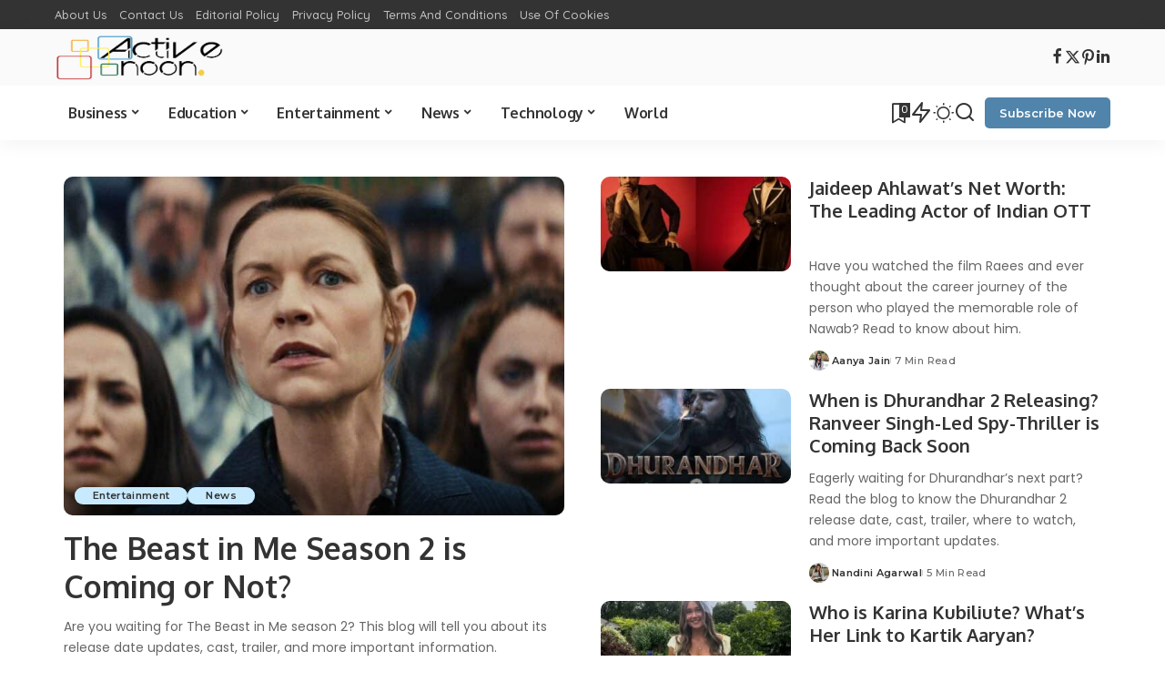

--- FILE ---
content_type: text/html; charset=UTF-8
request_url: https://www.activenoon.com/
body_size: 21865
content:
<!DOCTYPE html>
<html lang="en-US">
<head>
    <meta charset="UTF-8">
    <meta http-equiv="X-UA-Compatible" content="IE=edge">
    <meta name="viewport" content="width=device-width, initial-scale=1">
    <link rel="profile" href="https://gmpg.org/xfn/11">
	<meta name='robots' content='index, follow, max-image-preview:large, max-snippet:-1, max-video-preview:-1' />
	<style>img:is([sizes="auto" i], [sizes^="auto," i]) { contain-intrinsic-size: 3000px 1500px }</style>
	
	<!-- This site is optimized with the Yoast SEO plugin v26.6 - https://yoast.com/wordpress/plugins/seo/ -->
	<title>Active Noon Media - News, Business, Tech, Entertainment and more!</title>
	<meta name="description" content="Active Noon is the largest local to national digital media website that represents the voice of the entire nation." />
	<link rel="preconnect" href="https://fonts.gstatic.com" crossorigin><link rel="preload" as="style" onload="this.onload=null;this.rel='stylesheet'" href="https://fonts.googleapis.com/css?family=Poppins%3A300%2C400%2C500%2C600%2C700%2C800%2C900%2C100italic%2C200italic%2C300italic%2C400italic%2C500italic%2C600italic%2C700italic%2C800italic%2C900italic%2C400i%2C700i%7CMontserrat%3A600%2C500%2C400%2C700%7COxygen%3A700%7CRoboto%3A%7CQuicksand%3A400%2C500%2C600%2C700&amp;display=swap" crossorigin><noscript><link rel="stylesheet" href="https://fonts.googleapis.com/css?family=Poppins%3A300%2C400%2C500%2C600%2C700%2C800%2C900%2C100italic%2C200italic%2C300italic%2C400italic%2C500italic%2C600italic%2C700italic%2C800italic%2C900italic%2C400i%2C700i%7CMontserrat%3A600%2C500%2C400%2C700%7COxygen%3A700%7CRoboto%3A%7CQuicksand%3A400%2C500%2C600%2C700&amp;display=swap"></noscript><link rel="canonical" href="https://www.activenoon.com/" />
	<meta property="og:locale" content="en_US" />
	<meta property="og:type" content="website" />
	<meta property="og:title" content="Active Noon Media - News, Business, Tech, Entertainment and more!" />
	<meta property="og:description" content="Active Noon is the largest local to national digital media website that represents the voice of the entire nation." />
	<meta property="og:url" content="https://www.activenoon.com/" />
	<meta property="og:site_name" content="Active Noon" />
	<meta property="article:modified_time" content="2023-04-24T11:12:57+00:00" />
	<meta property="og:image" content="http://activenoon.com/wp-content/uploads/2023/04/Kunal-Shah-740x500.jpg" />
	<meta name="twitter:card" content="summary_large_image" />
	<script type="application/ld+json" class="yoast-schema-graph">{"@context":"https://schema.org","@graph":[{"@type":"WebPage","@id":"https://www.activenoon.com/","url":"https://www.activenoon.com/","name":"Active Noon Media - News, Business, Tech, Entertainment and more!","isPartOf":{"@id":"https://www.activenoon.com/#website"},"about":{"@id":"https://www.activenoon.com/#organization"},"primaryImageOfPage":{"@id":"https://www.activenoon.com/#primaryimage"},"image":{"@id":"https://www.activenoon.com/#primaryimage"},"thumbnailUrl":"http://activenoon.com/wp-content/uploads/2023/04/Kunal-Shah-740x500.jpg","datePublished":"2021-03-12T22:44:30+00:00","dateModified":"2023-04-24T11:12:57+00:00","description":"Active Noon is the largest local to national digital media website that represents the voice of the entire nation.","breadcrumb":{"@id":"https://www.activenoon.com/#breadcrumb"},"inLanguage":"en-US","potentialAction":[{"@type":"ReadAction","target":["https://www.activenoon.com/"]}]},{"@type":"ImageObject","inLanguage":"en-US","@id":"https://www.activenoon.com/#primaryimage","url":"http://activenoon.com/wp-content/uploads/2023/04/Kunal-Shah-740x500.jpg","contentUrl":"http://activenoon.com/wp-content/uploads/2023/04/Kunal-Shah-740x500.jpg"},{"@type":"BreadcrumbList","@id":"https://www.activenoon.com/#breadcrumb","itemListElement":[{"@type":"ListItem","position":1,"name":"Home"}]},{"@type":"WebSite","@id":"https://www.activenoon.com/#website","url":"https://www.activenoon.com/","name":"Active Noon","description":"Power your Future","publisher":{"@id":"https://www.activenoon.com/#organization"},"potentialAction":[{"@type":"SearchAction","target":{"@type":"EntryPoint","urlTemplate":"https://www.activenoon.com/?s={search_term_string}"},"query-input":{"@type":"PropertyValueSpecification","valueRequired":true,"valueName":"search_term_string"}}],"inLanguage":"en-US"},{"@type":"Organization","@id":"https://www.activenoon.com/#organization","name":"Active Noon","url":"https://www.activenoon.com/","logo":{"@type":"ImageObject","inLanguage":"en-US","@id":"https://www.activenoon.com/#/schema/logo/image/","url":"https://www.activenoon.com/wp-content/uploads/2022/03/loj-removebg-preview.png","contentUrl":"https://www.activenoon.com/wp-content/uploads/2022/03/loj-removebg-preview.png","width":1101,"height":226,"caption":"Active Noon"},"image":{"@id":"https://www.activenoon.com/#/schema/logo/image/"}}]}</script>
	<!-- / Yoast SEO plugin. -->


<link rel="amphtml" href="https://www.activenoon.com/amp/" /><meta name="generator" content="AMP for WP 1.1.11"/><link rel="alternate" type="application/rss+xml" title="Active Noon &raquo; Feed" href="https://www.activenoon.com/feed/" />
<link rel="alternate" type="application/rss+xml" title="Active Noon &raquo; Comments Feed" href="https://www.activenoon.com/comments/feed/" />
<script>
window._wpemojiSettings = {"baseUrl":"https:\/\/s.w.org\/images\/core\/emoji\/16.0.1\/72x72\/","ext":".png","svgUrl":"https:\/\/s.w.org\/images\/core\/emoji\/16.0.1\/svg\/","svgExt":".svg","source":{"concatemoji":"https:\/\/www.activenoon.com\/wp-includes\/js\/wp-emoji-release.min.js?ver=6.8.3"}};
/*! This file is auto-generated */
!function(s,n){var o,i,e;function c(e){try{var t={supportTests:e,timestamp:(new Date).valueOf()};sessionStorage.setItem(o,JSON.stringify(t))}catch(e){}}function p(e,t,n){e.clearRect(0,0,e.canvas.width,e.canvas.height),e.fillText(t,0,0);var t=new Uint32Array(e.getImageData(0,0,e.canvas.width,e.canvas.height).data),a=(e.clearRect(0,0,e.canvas.width,e.canvas.height),e.fillText(n,0,0),new Uint32Array(e.getImageData(0,0,e.canvas.width,e.canvas.height).data));return t.every(function(e,t){return e===a[t]})}function u(e,t){e.clearRect(0,0,e.canvas.width,e.canvas.height),e.fillText(t,0,0);for(var n=e.getImageData(16,16,1,1),a=0;a<n.data.length;a++)if(0!==n.data[a])return!1;return!0}function f(e,t,n,a){switch(t){case"flag":return n(e,"\ud83c\udff3\ufe0f\u200d\u26a7\ufe0f","\ud83c\udff3\ufe0f\u200b\u26a7\ufe0f")?!1:!n(e,"\ud83c\udde8\ud83c\uddf6","\ud83c\udde8\u200b\ud83c\uddf6")&&!n(e,"\ud83c\udff4\udb40\udc67\udb40\udc62\udb40\udc65\udb40\udc6e\udb40\udc67\udb40\udc7f","\ud83c\udff4\u200b\udb40\udc67\u200b\udb40\udc62\u200b\udb40\udc65\u200b\udb40\udc6e\u200b\udb40\udc67\u200b\udb40\udc7f");case"emoji":return!a(e,"\ud83e\udedf")}return!1}function g(e,t,n,a){var r="undefined"!=typeof WorkerGlobalScope&&self instanceof WorkerGlobalScope?new OffscreenCanvas(300,150):s.createElement("canvas"),o=r.getContext("2d",{willReadFrequently:!0}),i=(o.textBaseline="top",o.font="600 32px Arial",{});return e.forEach(function(e){i[e]=t(o,e,n,a)}),i}function t(e){var t=s.createElement("script");t.src=e,t.defer=!0,s.head.appendChild(t)}"undefined"!=typeof Promise&&(o="wpEmojiSettingsSupports",i=["flag","emoji"],n.supports={everything:!0,everythingExceptFlag:!0},e=new Promise(function(e){s.addEventListener("DOMContentLoaded",e,{once:!0})}),new Promise(function(t){var n=function(){try{var e=JSON.parse(sessionStorage.getItem(o));if("object"==typeof e&&"number"==typeof e.timestamp&&(new Date).valueOf()<e.timestamp+604800&&"object"==typeof e.supportTests)return e.supportTests}catch(e){}return null}();if(!n){if("undefined"!=typeof Worker&&"undefined"!=typeof OffscreenCanvas&&"undefined"!=typeof URL&&URL.createObjectURL&&"undefined"!=typeof Blob)try{var e="postMessage("+g.toString()+"("+[JSON.stringify(i),f.toString(),p.toString(),u.toString()].join(",")+"));",a=new Blob([e],{type:"text/javascript"}),r=new Worker(URL.createObjectURL(a),{name:"wpTestEmojiSupports"});return void(r.onmessage=function(e){c(n=e.data),r.terminate(),t(n)})}catch(e){}c(n=g(i,f,p,u))}t(n)}).then(function(e){for(var t in e)n.supports[t]=e[t],n.supports.everything=n.supports.everything&&n.supports[t],"flag"!==t&&(n.supports.everythingExceptFlag=n.supports.everythingExceptFlag&&n.supports[t]);n.supports.everythingExceptFlag=n.supports.everythingExceptFlag&&!n.supports.flag,n.DOMReady=!1,n.readyCallback=function(){n.DOMReady=!0}}).then(function(){return e}).then(function(){var e;n.supports.everything||(n.readyCallback(),(e=n.source||{}).concatemoji?t(e.concatemoji):e.wpemoji&&e.twemoji&&(t(e.twemoji),t(e.wpemoji)))}))}((window,document),window._wpemojiSettings);
</script>

<style id='wp-emoji-styles-inline-css'>

	img.wp-smiley, img.emoji {
		display: inline !important;
		border: none !important;
		box-shadow: none !important;
		height: 1em !important;
		width: 1em !important;
		margin: 0 0.07em !important;
		vertical-align: -0.1em !important;
		background: none !important;
		padding: 0 !important;
	}
</style>
<style id='classic-theme-styles-inline-css'>
/*! This file is auto-generated */
.wp-block-button__link{color:#fff;background-color:#32373c;border-radius:9999px;box-shadow:none;text-decoration:none;padding:calc(.667em + 2px) calc(1.333em + 2px);font-size:1.125em}.wp-block-file__button{background:#32373c;color:#fff;text-decoration:none}
</style>
<style id='global-styles-inline-css'>
:root{--wp--preset--aspect-ratio--square: 1;--wp--preset--aspect-ratio--4-3: 4/3;--wp--preset--aspect-ratio--3-4: 3/4;--wp--preset--aspect-ratio--3-2: 3/2;--wp--preset--aspect-ratio--2-3: 2/3;--wp--preset--aspect-ratio--16-9: 16/9;--wp--preset--aspect-ratio--9-16: 9/16;--wp--preset--color--black: #000000;--wp--preset--color--cyan-bluish-gray: #abb8c3;--wp--preset--color--white: #ffffff;--wp--preset--color--pale-pink: #f78da7;--wp--preset--color--vivid-red: #cf2e2e;--wp--preset--color--luminous-vivid-orange: #ff6900;--wp--preset--color--luminous-vivid-amber: #fcb900;--wp--preset--color--light-green-cyan: #7bdcb5;--wp--preset--color--vivid-green-cyan: #00d084;--wp--preset--color--pale-cyan-blue: #8ed1fc;--wp--preset--color--vivid-cyan-blue: #0693e3;--wp--preset--color--vivid-purple: #9b51e0;--wp--preset--gradient--vivid-cyan-blue-to-vivid-purple: linear-gradient(135deg,rgba(6,147,227,1) 0%,rgb(155,81,224) 100%);--wp--preset--gradient--light-green-cyan-to-vivid-green-cyan: linear-gradient(135deg,rgb(122,220,180) 0%,rgb(0,208,130) 100%);--wp--preset--gradient--luminous-vivid-amber-to-luminous-vivid-orange: linear-gradient(135deg,rgba(252,185,0,1) 0%,rgba(255,105,0,1) 100%);--wp--preset--gradient--luminous-vivid-orange-to-vivid-red: linear-gradient(135deg,rgba(255,105,0,1) 0%,rgb(207,46,46) 100%);--wp--preset--gradient--very-light-gray-to-cyan-bluish-gray: linear-gradient(135deg,rgb(238,238,238) 0%,rgb(169,184,195) 100%);--wp--preset--gradient--cool-to-warm-spectrum: linear-gradient(135deg,rgb(74,234,220) 0%,rgb(151,120,209) 20%,rgb(207,42,186) 40%,rgb(238,44,130) 60%,rgb(251,105,98) 80%,rgb(254,248,76) 100%);--wp--preset--gradient--blush-light-purple: linear-gradient(135deg,rgb(255,206,236) 0%,rgb(152,150,240) 100%);--wp--preset--gradient--blush-bordeaux: linear-gradient(135deg,rgb(254,205,165) 0%,rgb(254,45,45) 50%,rgb(107,0,62) 100%);--wp--preset--gradient--luminous-dusk: linear-gradient(135deg,rgb(255,203,112) 0%,rgb(199,81,192) 50%,rgb(65,88,208) 100%);--wp--preset--gradient--pale-ocean: linear-gradient(135deg,rgb(255,245,203) 0%,rgb(182,227,212) 50%,rgb(51,167,181) 100%);--wp--preset--gradient--electric-grass: linear-gradient(135deg,rgb(202,248,128) 0%,rgb(113,206,126) 100%);--wp--preset--gradient--midnight: linear-gradient(135deg,rgb(2,3,129) 0%,rgb(40,116,252) 100%);--wp--preset--font-size--small: 13px;--wp--preset--font-size--medium: 20px;--wp--preset--font-size--large: 36px;--wp--preset--font-size--x-large: 42px;--wp--preset--spacing--20: 0.44rem;--wp--preset--spacing--30: 0.67rem;--wp--preset--spacing--40: 1rem;--wp--preset--spacing--50: 1.5rem;--wp--preset--spacing--60: 2.25rem;--wp--preset--spacing--70: 3.38rem;--wp--preset--spacing--80: 5.06rem;--wp--preset--shadow--natural: 6px 6px 9px rgba(0, 0, 0, 0.2);--wp--preset--shadow--deep: 12px 12px 50px rgba(0, 0, 0, 0.4);--wp--preset--shadow--sharp: 6px 6px 0px rgba(0, 0, 0, 0.2);--wp--preset--shadow--outlined: 6px 6px 0px -3px rgba(255, 255, 255, 1), 6px 6px rgba(0, 0, 0, 1);--wp--preset--shadow--crisp: 6px 6px 0px rgba(0, 0, 0, 1);}:where(.is-layout-flex){gap: 0.5em;}:where(.is-layout-grid){gap: 0.5em;}body .is-layout-flex{display: flex;}.is-layout-flex{flex-wrap: wrap;align-items: center;}.is-layout-flex > :is(*, div){margin: 0;}body .is-layout-grid{display: grid;}.is-layout-grid > :is(*, div){margin: 0;}:where(.wp-block-columns.is-layout-flex){gap: 2em;}:where(.wp-block-columns.is-layout-grid){gap: 2em;}:where(.wp-block-post-template.is-layout-flex){gap: 1.25em;}:where(.wp-block-post-template.is-layout-grid){gap: 1.25em;}.has-black-color{color: var(--wp--preset--color--black) !important;}.has-cyan-bluish-gray-color{color: var(--wp--preset--color--cyan-bluish-gray) !important;}.has-white-color{color: var(--wp--preset--color--white) !important;}.has-pale-pink-color{color: var(--wp--preset--color--pale-pink) !important;}.has-vivid-red-color{color: var(--wp--preset--color--vivid-red) !important;}.has-luminous-vivid-orange-color{color: var(--wp--preset--color--luminous-vivid-orange) !important;}.has-luminous-vivid-amber-color{color: var(--wp--preset--color--luminous-vivid-amber) !important;}.has-light-green-cyan-color{color: var(--wp--preset--color--light-green-cyan) !important;}.has-vivid-green-cyan-color{color: var(--wp--preset--color--vivid-green-cyan) !important;}.has-pale-cyan-blue-color{color: var(--wp--preset--color--pale-cyan-blue) !important;}.has-vivid-cyan-blue-color{color: var(--wp--preset--color--vivid-cyan-blue) !important;}.has-vivid-purple-color{color: var(--wp--preset--color--vivid-purple) !important;}.has-black-background-color{background-color: var(--wp--preset--color--black) !important;}.has-cyan-bluish-gray-background-color{background-color: var(--wp--preset--color--cyan-bluish-gray) !important;}.has-white-background-color{background-color: var(--wp--preset--color--white) !important;}.has-pale-pink-background-color{background-color: var(--wp--preset--color--pale-pink) !important;}.has-vivid-red-background-color{background-color: var(--wp--preset--color--vivid-red) !important;}.has-luminous-vivid-orange-background-color{background-color: var(--wp--preset--color--luminous-vivid-orange) !important;}.has-luminous-vivid-amber-background-color{background-color: var(--wp--preset--color--luminous-vivid-amber) !important;}.has-light-green-cyan-background-color{background-color: var(--wp--preset--color--light-green-cyan) !important;}.has-vivid-green-cyan-background-color{background-color: var(--wp--preset--color--vivid-green-cyan) !important;}.has-pale-cyan-blue-background-color{background-color: var(--wp--preset--color--pale-cyan-blue) !important;}.has-vivid-cyan-blue-background-color{background-color: var(--wp--preset--color--vivid-cyan-blue) !important;}.has-vivid-purple-background-color{background-color: var(--wp--preset--color--vivid-purple) !important;}.has-black-border-color{border-color: var(--wp--preset--color--black) !important;}.has-cyan-bluish-gray-border-color{border-color: var(--wp--preset--color--cyan-bluish-gray) !important;}.has-white-border-color{border-color: var(--wp--preset--color--white) !important;}.has-pale-pink-border-color{border-color: var(--wp--preset--color--pale-pink) !important;}.has-vivid-red-border-color{border-color: var(--wp--preset--color--vivid-red) !important;}.has-luminous-vivid-orange-border-color{border-color: var(--wp--preset--color--luminous-vivid-orange) !important;}.has-luminous-vivid-amber-border-color{border-color: var(--wp--preset--color--luminous-vivid-amber) !important;}.has-light-green-cyan-border-color{border-color: var(--wp--preset--color--light-green-cyan) !important;}.has-vivid-green-cyan-border-color{border-color: var(--wp--preset--color--vivid-green-cyan) !important;}.has-pale-cyan-blue-border-color{border-color: var(--wp--preset--color--pale-cyan-blue) !important;}.has-vivid-cyan-blue-border-color{border-color: var(--wp--preset--color--vivid-cyan-blue) !important;}.has-vivid-purple-border-color{border-color: var(--wp--preset--color--vivid-purple) !important;}.has-vivid-cyan-blue-to-vivid-purple-gradient-background{background: var(--wp--preset--gradient--vivid-cyan-blue-to-vivid-purple) !important;}.has-light-green-cyan-to-vivid-green-cyan-gradient-background{background: var(--wp--preset--gradient--light-green-cyan-to-vivid-green-cyan) !important;}.has-luminous-vivid-amber-to-luminous-vivid-orange-gradient-background{background: var(--wp--preset--gradient--luminous-vivid-amber-to-luminous-vivid-orange) !important;}.has-luminous-vivid-orange-to-vivid-red-gradient-background{background: var(--wp--preset--gradient--luminous-vivid-orange-to-vivid-red) !important;}.has-very-light-gray-to-cyan-bluish-gray-gradient-background{background: var(--wp--preset--gradient--very-light-gray-to-cyan-bluish-gray) !important;}.has-cool-to-warm-spectrum-gradient-background{background: var(--wp--preset--gradient--cool-to-warm-spectrum) !important;}.has-blush-light-purple-gradient-background{background: var(--wp--preset--gradient--blush-light-purple) !important;}.has-blush-bordeaux-gradient-background{background: var(--wp--preset--gradient--blush-bordeaux) !important;}.has-luminous-dusk-gradient-background{background: var(--wp--preset--gradient--luminous-dusk) !important;}.has-pale-ocean-gradient-background{background: var(--wp--preset--gradient--pale-ocean) !important;}.has-electric-grass-gradient-background{background: var(--wp--preset--gradient--electric-grass) !important;}.has-midnight-gradient-background{background: var(--wp--preset--gradient--midnight) !important;}.has-small-font-size{font-size: var(--wp--preset--font-size--small) !important;}.has-medium-font-size{font-size: var(--wp--preset--font-size--medium) !important;}.has-large-font-size{font-size: var(--wp--preset--font-size--large) !important;}.has-x-large-font-size{font-size: var(--wp--preset--font-size--x-large) !important;}
:where(.wp-block-post-template.is-layout-flex){gap: 1.25em;}:where(.wp-block-post-template.is-layout-grid){gap: 1.25em;}
:where(.wp-block-columns.is-layout-flex){gap: 2em;}:where(.wp-block-columns.is-layout-grid){gap: 2em;}
:root :where(.wp-block-pullquote){font-size: 1.5em;line-height: 1.6;}
</style>
<link rel='stylesheet' id='contact-form-7-css' href='https://www.activenoon.com/wp-content/plugins/contact-form-7/includes/css/styles.css?ver=6.1.4' media='all' />

<link rel='stylesheet' id='pixwell-main-css' href='https://www.activenoon.com/wp-content/themes/pixwell/assets/css/main.css?ver=11.5' media='all' />
<style id='pixwell-main-inline-css'>
html {font-family:Poppins;font-size:16px;}h1, .h1 {font-family:Oxygen;font-weight:700;letter-spacing:-.5px;}h2, .h2 {font-family:Oxygen;font-weight:700;}h3, .h3 {font-family:Oxygen;font-weight:700;}h4, .h4 {font-family:Oxygen;font-weight:700;}h5, .h5 {font-family:Oxygen;font-weight:700;}h6, .h6 {font-family:Oxygen;font-weight:700;}.single-tagline h6 {font-family:Oxygen;font-weight:700;}.p-wrap .entry-summary, .twitter-content.entry-summary, .author-description, .rssSummary, .rb-sdesc {font-family:Poppins;font-weight:400;font-size:14px;}.p-cat-info {font-family:Montserrat;font-weight:600;font-size:11px;}.p-meta-info, .wp-block-latest-posts__post-date {font-family:Montserrat;font-weight:500;font-size:11px;}.meta-info-author.meta-info-el {font-family:Montserrat;font-weight:600;font-size:11px;}.breadcrumb {font-family:Montserrat;font-weight:400;font-size:12px;}.footer-menu-inner {}.topbar-wrap {}.topbar-menu-wrap {}.main-menu > li > a, .off-canvas-menu > li > a {font-family:Oxygen;font-weight:700;font-size:16px;letter-spacing:-0.25px;}.main-menu .sub-menu:not(.sub-mega), .off-canvas-menu .sub-menu {font-family:Roboto;}.is-logo-text .logo-title {font-family:Oxygen;font-weight:700;font-size:36px;}.block-title, .block-header .block-title {font-family:Montserrat;font-weight:700;font-size:18px;}.ajax-quick-filter, .block-view-more {font-family:Montserrat;font-weight:600;font-size:13px;}.widget-title, .widget .widget-title {font-family:Montserrat;font-weight:600;font-size:16px;}body .widget.widget_nav_menu .menu-item {font-family:Oxygen;font-weight:700;font-size:13px;}body.boxed {background-color : #fafafa;background-repeat : no-repeat;background-size : cover;background-attachment : fixed;background-position : center center;}.header-6 .banner-wrap {}.footer-wrap:before {; content: ""; position: absolute; left: 0; top: 0; width: 100%; height: 100%;}.header-9 .banner-wrap { }.topline-wrap {height: 2px}.main-menu {}.main-menu > li.menu-item-has-children > .sub-menu:before {}[data-theme="dark"] .main-menu  {}[data-theme="dark"] .main-menu > li.menu-item-has-children > .sub-menu:before {}.mobile-nav-inner {height: 100px;}.off-canvas-wrap, .amp-canvas-wrap { background-color: #001623 !important; }a.off-canvas-logo img { max-height: 90px; }.navbar-border-holder {border-width: 2px; }:root {--g-color: #5084ab}.cat-icon-round .cat-info-el, .cat-icon-simple .cat-info-el,.cat-icon-radius .cat-info-el { color: #333333}.cat-icon-round .cat-info-el, .cat-icon-radius .cat-info-el,.cat-icon-square .cat-info-el:before { background-color: #c8eaff}.cat-icon-line .cat-info-el { border-color: #c8eaff}.comment-content, .single-bottom-share a:nth-child(1) span, .single-bottom-share a:nth-child(2) span, p.logged-in-as, .rb-sdecs,.deal-module .deal-description, .author-description { font-size: 14; }.tipsy, .additional-meta, .sponsor-label, .sponsor-link, .entry-footer .tag-label,.box-nav .nav-label, .left-article-label, .share-label, .rss-date,.wp-block-latest-posts__post-date, .wp-block-latest-comments__comment-date,.image-caption, .wp-caption-text, .gallery-caption, .entry-content .wp-block-audio figcaption,.entry-content .wp-block-video figcaption, .entry-content .wp-block-image figcaption,.entry-content .wp-block-gallery .blocks-gallery-image figcaption,.entry-content .wp-block-gallery .blocks-gallery-item figcaption,.subscribe-content .desc, .follower-el .right-el, .author-job, .comment-metadata{ font-family: Montserrat; }.tipsy, .additional-meta, .sponsor-label, .entry-footer .tag-label,.box-nav .nav-label, .left-article-label, .share-label, .rss-date,.wp-block-latest-posts__post-date, .wp-block-latest-comments__comment-date,.image-caption, .wp-caption-text, .gallery-caption, .entry-content .wp-block-audio figcaption,.entry-content .wp-block-video figcaption, .entry-content .wp-block-image figcaption,.entry-content .wp-block-gallery .blocks-gallery-image figcaption,.entry-content .wp-block-gallery .blocks-gallery-item figcaption,.subscribe-content .desc, .follower-el .right-el, .author-job, .comment-metadata{ font-weight: 500; }.tipsy, .additional-meta, .sponsor-label, .sponsor-link, .entry-footer .tag-label,.box-nav .nav-label, .left-article-label, .share-label, .rss-date,.wp-block-latest-posts__post-date, .wp-block-latest-comments__comment-date,.subscribe-content .desc, .author-job{ font-size: 11px; }.image-caption, .wp-caption-text, .gallery-caption, .entry-content .wp-block-audio figcaption,.entry-content .wp-block-video figcaption, .entry-content .wp-block-image figcaption,.entry-content .wp-block-gallery .blocks-gallery-image figcaption,.entry-content .wp-block-gallery .blocks-gallery-item figcaption,.comment-metadata, .follower-el .right-el{ font-size: 12px; }.sponsor-link{ font-family: Montserrat; }.sponsor-link{ font-weight: 600; }.entry-footer a, .tagcloud a, .entry-footer .source, .entry-footer .via-el{ font-family: Montserrat; }.entry-footer a, .tagcloud a, .entry-footer .source, .entry-footer .via-el{ font-weight: 600; }.entry-footer a, .tagcloud a, .entry-footer .source, .entry-footer .via-el{ font-size: 11px !important; }.p-link, .rb-cookie .cookie-accept, a.comment-reply-link, .comment-list .comment-reply-title small a,.banner-btn a, .headerstrip-btn a, input[type="submit"], button, .pagination-wrap, .cta-btn, .rb-btn{ font-family: Montserrat; }.p-link, .rb-cookie .cookie-accept, a.comment-reply-link, .comment-list .comment-reply-title small a,.banner-btn a, .headerstrip-btn a, input[type="submit"], button, .pagination-wrap, .cta-btn, .rb-btn{ font-weight: 600; }.p-link, .rb-cookie .cookie-accept, a.comment-reply-link, .comment-list .comment-reply-title small a,.banner-btn a, .headerstrip-btn a, input[type="submit"], button, .pagination-wrap, .rb-btn{ font-size: 13px; }select, textarea, input[type="text"], input[type="tel"], input[type="email"], input[type="url"],input[type="search"], input[type="number"]{ font-family: Montserrat; }select, input[type="text"], input[type="tel"], input[type="email"], input[type="url"],input[type="search"], input[type="number"]{ font-size: 13px; }textarea{ font-size: 13px !important; }select, textarea, input[type="text"], input[type="tel"], input[type="email"], input[type="url"],input[type="search"], input[type="number"]{ font-weight: 400; }.widget_recent_comments .recentcomments > a:last-child,.wp-block-latest-comments__comment-link, .wp-block-latest-posts__list a,.widget_recent_entries li, .wp-block-quote *:not(cite), blockquote *:not(cite), .widget_rss li,.wp-block-latest-posts li, .wp-block-latest-comments__comment-link{ font-family: Oxygen; }.widget_recent_comments .recentcomments > a:last-child,.wp-block-latest-comments__comment-link, .wp-block-latest-posts__list a,.widget_recent_entries li, .wp-block-quote *:not(cite), blockquote *:not(cite), .widget_rss li,.wp-block-latest-posts li, .wp-block-latest-comments__comment-link{ font-weight: 700; }.widget_recent_comments .recentcomments > a:last-child,.wp-block-latest-comments__comment-link, .wp-block-latest-posts__list a,.widget_recent_entries li, .wp-block-quote *:not(cite), blockquote *:not(cite), .widget_rss li,.wp-block-latest-posts li, .wp-block-latest-comments__comment-link{ letter-spacing: -.5px; } .widget_pages .page_item, .widget_meta li,.widget_categories .cat-item, .widget_archive li, .widget.widget_nav_menu .menu-item,.wp-block-archives-list li, .wp-block-categories-list li{ font-family: Roboto; }@media only screen and (max-width: 767px) {.entry-content { font-size: .83rem; }.p-wrap .entry-summary, .twitter-content.entry-summary, .element-desc, .subscribe-description, .rb-sdecs,.copyright-inner > *, .summary-content, .pros-cons-wrap ul li,.gallery-popup-content .image-popup-description > *{ font-size: .70rem; }}@media only screen and (max-width: 991px) {.block-header-2 .block-title, .block-header-5 .block-title { font-size: 15px; }}@media only screen and (max-width: 767px) {.block-header-2 .block-title, .block-header-5 .block-title { font-size: 13px; }}h1, .h1, h1.single-title {font-size: 42px; }h2, .h2 {font-size: 34px; }h3, .h3 {font-size: 20px; }h4, .h4 {font-size: 17px; }h5, .h5 {font-size: 16px; }h6, .h6 {font-size: 15px; }@media only screen and (max-width: 1024px) {h1, .h1, h1.single-title {font-size: 32px; }h2, .h2 {font-size: 26px; }h3, .h3 {font-size: 18px; }h4, .h4 {font-size: 16px; }h5, .h5 {font-size: 15px; }h6, .h6 {font-size: 14px; }}@media only screen and (max-width: 991px) {h1, .h1, h1.single-title {font-size: 32px; }h2, .h2 {font-size: 28px; }h3, .h3 {font-size: 18px; }h4, .h4 {font-size: 16px; }h5, .h5 {font-size: 15px; }h6, .h6 {font-size: 14px; }}@media only screen and (max-width: 767px) {h1, .h1, h1.single-title {font-size: 26px; }h2, .h2 {font-size: 24px; }h3, .h3 {font-size: 17px; }h4, .h4 {font-size: 15px; }h5, .h5 {font-size: 14px; }h6, .h6 {font-size: 13px; }.block-title, .block-header .block-title {font-size: 15px !important; }.widget-title {font-size: 12px !important; }}.wp-block-quote *:not(cite), blockquote *:not(cite) {font-family:Montserrat;font-weight:600;letter-spacing:-0.5px;}
</style>
<link rel='stylesheet' id='pixwell-style-css' href='https://www.activenoon.com/wp-content/themes/pixwell/style.css?ver=11.5' media='all' />
<link rel='stylesheet' id='elementor-icons-css' href='https://www.activenoon.com/wp-content/plugins/elementor/assets/lib/eicons/css/elementor-icons.min.css?ver=5.44.0' media='all' />
<link rel='stylesheet' id='elementor-frontend-css' href='https://www.activenoon.com/wp-content/plugins/elementor/assets/css/frontend.min.css?ver=3.33.4' media='all' />
<link rel='stylesheet' id='elementor-post-2186-css' href='https://www.activenoon.com/wp-content/uploads/elementor/css/post-2186.css?ver=1768612113' media='all' />
<link rel='stylesheet' id='elementor-post-20-css' href='https://www.activenoon.com/wp-content/uploads/elementor/css/post-20.css?ver=1768612113' media='all' />
<link rel='stylesheet' id='elementor-gf-local-roboto-css' href='https://www.activenoon.com/wp-content/uploads/elementor/google-fonts/css/roboto.css?ver=1750245786' media='all' />
<link rel='stylesheet' id='elementor-gf-local-robotoslab-css' href='https://www.activenoon.com/wp-content/uploads/elementor/google-fonts/css/robotoslab.css?ver=1750245788' media='all' />
<script src="https://www.activenoon.com/wp-includes/js/jquery/jquery.min.js?ver=3.7.1" id="jquery-core-js"></script>
<script src="https://www.activenoon.com/wp-includes/js/jquery/jquery-migrate.min.js?ver=3.4.1" id="jquery-migrate-js"></script>
<link rel="https://api.w.org/" href="https://www.activenoon.com/wp-json/" /><link rel="alternate" title="JSON" type="application/json" href="https://www.activenoon.com/wp-json/wp/v2/pages/20" /><link rel="EditURI" type="application/rsd+xml" title="RSD" href="https://www.activenoon.com/xmlrpc.php?rsd" />
<meta name="generator" content="WordPress 6.8.3" />
<link rel='shortlink' href='https://www.activenoon.com/' />
<link rel="alternate" title="oEmbed (JSON)" type="application/json+oembed" href="https://www.activenoon.com/wp-json/oembed/1.0/embed?url=https%3A%2F%2Fwww.activenoon.com%2F" />
<link rel="alternate" title="oEmbed (XML)" type="text/xml+oembed" href="https://www.activenoon.com/wp-json/oembed/1.0/embed?url=https%3A%2F%2Fwww.activenoon.com%2F&#038;format=xml" />
<meta name="generator" content="Elementor 3.33.4; features: additional_custom_breakpoints; settings: css_print_method-external, google_font-enabled, font_display-swap">
			<style>
				.e-con.e-parent:nth-of-type(n+4):not(.e-lazyloaded):not(.e-no-lazyload),
				.e-con.e-parent:nth-of-type(n+4):not(.e-lazyloaded):not(.e-no-lazyload) * {
					background-image: none !important;
				}
				@media screen and (max-height: 1024px) {
					.e-con.e-parent:nth-of-type(n+3):not(.e-lazyloaded):not(.e-no-lazyload),
					.e-con.e-parent:nth-of-type(n+3):not(.e-lazyloaded):not(.e-no-lazyload) * {
						background-image: none !important;
					}
				}
				@media screen and (max-height: 640px) {
					.e-con.e-parent:nth-of-type(n+2):not(.e-lazyloaded):not(.e-no-lazyload),
					.e-con.e-parent:nth-of-type(n+2):not(.e-lazyloaded):not(.e-no-lazyload) * {
						background-image: none !important;
					}
				}
			</style>
			            <meta property="og:title" content="Home"/>
            <meta property="og:url" content="https://www.activenoon.com/"/>
            <meta property="og:site_name" content="Active Noon"/>
			                <meta property="og:description" content=""/>
			                <meta property="og:image" content="https://www.activenoon.com/wp-content/uploads/2023/04/AN_big-removebg-preview.png"/>
						<link rel="icon" href="https://www.activenoon.com/wp-content/uploads/2022/04/unnamed-removebg-preview-150x150.png" sizes="32x32" />
<link rel="icon" href="https://www.activenoon.com/wp-content/uploads/2022/04/unnamed-removebg-preview-300x300.png" sizes="192x192" />
<link rel="apple-touch-icon" href="https://www.activenoon.com/wp-content/uploads/2022/04/unnamed-removebg-preview-300x300.png" />
<meta name="msapplication-TileImage" content="https://www.activenoon.com/wp-content/uploads/2022/04/unnamed-removebg-preview-300x300.png" />
</head>
<body class="home wp-singular page-template page-template-elementor_header_footer page page-id-20 wp-custom-logo wp-embed-responsive wp-theme-pixwell elementor-default elementor-template-full-width elementor-kit-2186 elementor-page elementor-page-20 sticky-nav smart-sticky off-canvas-light is-tooltips is-backtop block-header-1 w-header-1 cat-icon-round ele-round feat-round is-parallax-feat is-fmask mh-p-excerpt" data-theme="default">
<div id="site" class="site">
			<aside id="off-canvas-section" class="off-canvas-wrap dark-style is-hidden">
			<div class="close-panel-wrap tooltips-n">
				<a href="#" id="off-canvas-close-btn" aria-label="Close Panel"><i class="btn-close"></i></a>
			</div>
			<div class="off-canvas-holder">
									<div class="off-canvas-header is-light-text">
						<div class="header-inner">
															<a href="https://www.activenoon.com/" class="off-canvas-logo">
									<img loading="lazy" loading="lazy" decoding="async" src="https://www.activenoon.com/wp-content/uploads/2023/04/AN_dark_logo-removebg-preview-2.png" alt="Active Noon" height="229" width="672" loading="lazy" decoding="async">
								</a>
														<aside class="inner-bottom">
																	<div class="off-canvas-social">
										<a class="social-link-facebook" title="Facebook" aria-label="Facebook" href="https://www.facebook.com/Activenoon" target="_blank" rel="noopener nofollow"><i class="rbi rbi-facebook" aria-hidden="true"></i></a><a class="social-link-twitter" title="Twitter" aria-label="Twitter" href="https://twitter.com/ActiveNoon" target="_blank" rel="noopener nofollow"><i class="rbi rbi-x-twitter" aria-hidden="true"></i></a><a class="social-link-pinterest" title="Pinterest" aria-label="Pinterest" href="https://in.pinterest.com/activenoon/" target="_blank" rel="noopener nofollow"><i class="rbi rbi-pinterest-i" aria-hidden="true"></i></a><a class="social-link-linkedin" title="LinkedIn" aria-label="LinkedIn" href="https://www.linkedin.com/company/activenoon" target="_blank" rel="noopener nofollow"><i class="rbi rbi-linkedin" aria-hidden="true"></i></a>									</div>
															</aside>
						</div>
					</div>
								<div class="off-canvas-inner is-light-text">
					<div id="off-canvas-nav" class="off-canvas-nav">
						<ul id="off-canvas-menu" class="off-canvas-menu rb-menu is-clicked"><li id="menu-item-536" class="menu-item menu-item-type-taxonomy menu-item-object-category menu-item-has-children menu-item-536"><a href="https://www.activenoon.com/category/business/"><span>Business</span></a>
<ul class="sub-menu">
	<li id="menu-item-544" class="menu-item menu-item-type-taxonomy menu-item-object-category menu-item-544"><a href="https://www.activenoon.com/category/finance/"><span>Finance</span></a></li>
</ul>
</li>
<li id="menu-item-541" class="menu-item menu-item-type-taxonomy menu-item-object-category menu-item-has-children menu-item-541"><a href="https://www.activenoon.com/category/education/"><span>Education</span></a>
<ul class="sub-menu">
	<li id="menu-item-537" class="menu-item menu-item-type-taxonomy menu-item-object-category menu-item-537"><a href="https://www.activenoon.com/category/careers/"><span>Careers</span></a></li>
	<li id="menu-item-538" class="menu-item menu-item-type-taxonomy menu-item-object-category menu-item-538"><a href="https://www.activenoon.com/category/certifications/"><span>Certifications</span></a></li>
</ul>
</li>
<li id="menu-item-542" class="menu-item menu-item-type-taxonomy menu-item-object-category menu-item-has-children menu-item-542"><a href="https://www.activenoon.com/category/entertainment/"><span>Entertainment</span></a>
<ul class="sub-menu">
	<li id="menu-item-10013" class="menu-item menu-item-type-taxonomy menu-item-object-category menu-item-10013"><a href="https://www.activenoon.com/category/lifestyle/"><span>Lifestyle</span></a></li>
</ul>
</li>
<li id="menu-item-550" class="menu-item menu-item-type-taxonomy menu-item-object-category menu-item-has-children menu-item-550"><a href="https://www.activenoon.com/category/news/"><span>News</span></a>
<ul class="sub-menu">
	<li id="menu-item-551" class="menu-item menu-item-type-taxonomy menu-item-object-category menu-item-551"><a href="https://www.activenoon.com/category/politics/"><span>Politics</span></a></li>
	<li id="menu-item-553" class="menu-item menu-item-type-taxonomy menu-item-object-category menu-item-553"><a href="https://www.activenoon.com/category/sports/"><span>Sports</span></a></li>
</ul>
</li>
<li id="menu-item-554" class="menu-item menu-item-type-taxonomy menu-item-object-category menu-item-has-children menu-item-554"><a href="https://www.activenoon.com/category/technology/"><span>Technology</span></a>
<ul class="sub-menu">
	<li id="menu-item-535" class="menu-item menu-item-type-taxonomy menu-item-object-category menu-item-535"><a href="https://www.activenoon.com/category/artificial-intelligence/"><span>Artificial Intelligence</span></a></li>
	<li id="menu-item-540" class="menu-item menu-item-type-taxonomy menu-item-object-category menu-item-540"><a href="https://www.activenoon.com/category/data-science/"><span>Data Science</span></a></li>
	<li id="menu-item-547" class="menu-item menu-item-type-taxonomy menu-item-object-category menu-item-547"><a href="https://www.activenoon.com/category/machine-learning/"><span>Machine Learning</span></a></li>
	<li id="menu-item-549" class="menu-item menu-item-type-taxonomy menu-item-object-category menu-item-549"><a href="https://www.activenoon.com/category/marketing/"><span>Marketing</span></a></li>
	<li id="menu-item-10014" class="menu-item menu-item-type-taxonomy menu-item-object-category menu-item-10014"><a href="https://www.activenoon.com/category/technology/apps/"><span>Apps</span></a></li>
	<li id="menu-item-545" class="menu-item menu-item-type-taxonomy menu-item-object-category menu-item-545"><a href="https://www.activenoon.com/category/game/"><span>Game</span></a></li>
	<li id="menu-item-552" class="menu-item menu-item-type-taxonomy menu-item-object-category menu-item-552"><a href="https://www.activenoon.com/category/social-media/"><span>Social Media</span></a></li>
</ul>
</li>
<li id="menu-item-557" class="menu-item menu-item-type-taxonomy menu-item-object-category menu-item-557"><a href="https://www.activenoon.com/category/world/"><span>World</span></a></li>
</ul>					</div>
									</div>
			</div>
		</aside>
		    <div class="site-outer">
        <div class="site-mask"></div>
			<div class="topsite-wrap fw-widget-section">
		<div id="social_icon-2" class="widget topsite-sidebar widget-social-icon">				<div class="about-bio">
					<span class="logo default"><img style="height: 60px;" src="http://activenoon.com/wp-content/uploads/2023/04/AN_big-removebg-preview.png"></span>
<span class="logo dark"><img style="height: 60px;" src="http://activenoon.com/wp-content/uploads/2023/04/BIG_AN-removebg-preview.png"></span>
<p style="margin-top: 20px;">Active Noon Media is the largest local to national digital media website that represents the voice of the entire nation. </p>				</div>
						<div class="social-icon-wrap clearfix tooltips-n">
				<a class="social-link-facebook" title="Facebook" aria-label="Facebook" href="#" target="_blank" rel="noopener nofollow"><i class="rbi rbi-facebook" aria-hidden="true"></i></a><a class="social-link-twitter" title="Twitter" aria-label="Twitter" href="#" target="_blank" rel="noopener nofollow"><i class="rbi rbi-x-twitter" aria-hidden="true"></i></a><a class="social-link-pinterest" title="Pinterest" aria-label="Pinterest" href="#" target="_blank" rel="noopener nofollow"><i class="rbi rbi-pinterest-i" aria-hidden="true"></i></a><a class="social-link-instagram" title="Instagram" aria-label="Instagram" href="#" target="_blank" rel="noopener nofollow"><i class="rbi rbi-instagram" aria-hidden="true"></i></a>			</div>

			</div>	</div>
<div class="topbar-wrap is-light-text">
	<div class="rbc-container">
		<div class="topbar-inner rb-m20-gutter">
			<div class="topbar-left">
								<aside class="topbar-info">
																	</aside>
									<nav id="topbar-navigation" class="topbar-menu-wrap">
						<div class="menu-td-demo-top-menu-container"><ul id="topbar-menu" class="topbar-menu rb-menu"><li id="menu-item-529" class="menu-item menu-item-type-post_type menu-item-object-page menu-item-529"><a href="https://www.activenoon.com/about-us/"><span>About Us</span></a></li>
<li id="menu-item-2490" class="menu-item menu-item-type-post_type menu-item-object-page menu-item-2490"><a href="https://www.activenoon.com/contact/"><span>Contact Us</span></a></li>
<li id="menu-item-531" class="menu-item menu-item-type-post_type menu-item-object-page menu-item-531"><a href="https://www.activenoon.com/editorial-policy/"><span>Editorial Policy</span></a></li>
<li id="menu-item-532" class="menu-item menu-item-type-post_type menu-item-object-page menu-item-privacy-policy menu-item-532"><a rel="privacy-policy" href="https://www.activenoon.com/privacy-policy/"><span>Privacy Policy</span></a></li>
<li id="menu-item-533" class="menu-item menu-item-type-post_type menu-item-object-page menu-item-533"><a href="https://www.activenoon.com/terms-and-conditions/"><span>Terms And Conditions</span></a></li>
<li id="menu-item-534" class="menu-item menu-item-type-post_type menu-item-object-page menu-item-534"><a href="https://www.activenoon.com/use-of-cookies/"><span>Use Of Cookies</span></a></li>
</ul></div>					</nav>
							</div>
			<div class="topbar-right">
							</div>
		</div>
	</div>
</div><header id="site-header" class="header-wrap header-9 none-sright">
	<div class="navbar-outer">
		<div class="banner-wrap">
			<div class="rbc-container rb-p20-gutter">
				<div class="banner-inner rb-row">
					<div class="banner-left rb-col-d3">
						<div class="logo-wrap is-logo-image site-branding">
	<a href="https://www.activenoon.com/" class="logo" title="Active Noon">
					<img fetchpriority="high" decoding="async" class="logo-default logo-retina"  data-mode="default"  height="262" width="952" src="https://www.activenoon.com/wp-content/uploads/2023/04/AN_big-removebg-preview.png" srcset="https://www.activenoon.com/wp-content/uploads/2023/04/AN_big-removebg-preview.png 1x, https://www.activenoon.com/wp-content/uploads/2023/04/AN_big-removebg-preview.png 2x" alt="Active Noon">
							<img decoding="async" class="logo-default logo-retina logo-dark" data-mode="dark" height="262" width="952" src="https://www.activenoon.com/wp-content/uploads/2023/04/BIG_AN-removebg-preview.png" srcset="https://www.activenoon.com/wp-content/uploads/2023/04/BIG_AN-removebg-preview.png 1x, https://www.activenoon.com/wp-content/uploads/2023/04/BIG_AN-removebg-preview.png 2x" alt="Active Noon">
						</a>
			<h1 class="logo-title">Active Noon</h1>
					<p class="site-description">Power your Future</p>
		</div>					</div>
					<div class="banner-right rb-col-d9">
                        	<div class="navbar-social social-icons is-icon tooltips-n">
		<a class="social-link-facebook" title="Facebook" aria-label="Facebook" href="https://www.facebook.com/Activenoon" target="_blank" rel="noopener nofollow"><i class="rbi rbi-facebook" aria-hidden="true"></i></a><a class="social-link-twitter" title="Twitter" aria-label="Twitter" href="https://twitter.com/ActiveNoon" target="_blank" rel="noopener nofollow"><i class="rbi rbi-x-twitter" aria-hidden="true"></i></a><a class="social-link-pinterest" title="Pinterest" aria-label="Pinterest" href="https://in.pinterest.com/activenoon/" target="_blank" rel="noopener nofollow"><i class="rbi rbi-pinterest-i" aria-hidden="true"></i></a><a class="social-link-linkedin" title="LinkedIn" aria-label="LinkedIn" href="https://www.linkedin.com/company/activenoon" target="_blank" rel="noopener nofollow"><i class="rbi rbi-linkedin" aria-hidden="true"></i></a>	</div>
											</div>
				</div>
			</div>
		</div>
		<div class="navbar-wrap">
			<div class="rbc-container">
					<aside id="mobile-navbar" class="mobile-navbar">
		<div class="mobile-nav-inner rb-p20-gutter">
							<div class="m-nav-left">
					<a href="#" class="off-canvas-trigger btn-toggle-wrap desktop-disabled btn-toggle-light" aria-label="menu trigger"><span class="btn-toggle"><span class="off-canvas-toggle"><span class="icon-toggle"></span></span></span></a>

				</div>
				<div class="m-nav-centered">
					<aside class="logo-mobile-wrap is-logo-image">
	<a href="https://www.activenoon.com/" class="logo-mobile">
		<img decoding="async"  data-mode="default"  height="251" width="671" src="https://www.activenoon.com/wp-content/uploads/2023/04/AN_logo_f-removebg-preview-2.png" alt="Active Noon">
					<img loading="lazy" decoding="async" data-mode="dark" height="251" width="671" src="https://www.activenoon.com/wp-content/uploads/2023/04/AN_dark_logo-removebg-preview-2.png" alt="Active Noon">
			</a>
</aside>				</div>
				<div class="m-nav-right">
															    <aside class="header-dark-mode">
        <span class="dark-mode-toggle">
            <span class="mode-icons">
                <span class="dark-mode-icon mode-icon-dark"><i class="rbi rbi-moon"></i></span>
                <span class="dark-mode-icon mode-icon-default"><i class="rbi rbi-sun"></i></span>
            </span>
        </span>
    </aside>
												<aside class="rnav-section">
		<aside id="text-3" class="rnav-element widget_text">			<div class="textwidget"><div  class="rb-btn"><a class="rb-btn-link" href="#"  rel="nofollow">Subscribe Now</a></div>
</div>
		</aside>	</aside>
				</div>
					</div>
	</aside>
	<aside id="mobile-sticky-nav" class="mobile-sticky-nav">
		<div class="mobile-navbar mobile-sticky-inner">
			<div class="mobile-nav-inner rb-p20-gutter">
									<div class="m-nav-left">
						<a href="#" class="off-canvas-trigger btn-toggle-wrap desktop-disabled btn-toggle-light" aria-label="menu trigger"><span class="btn-toggle"><span class="off-canvas-toggle"><span class="icon-toggle"></span></span></span></a>

					</div>
					<div class="m-nav-centered">
						<aside class="logo-mobile-wrap is-logo-image">
	<a href="https://www.activenoon.com/" class="logo-mobile">
		<img decoding="async"  data-mode="default"  height="251" width="671" src="https://www.activenoon.com/wp-content/uploads/2023/04/AN_logo_f-removebg-preview-2.png" alt="Active Noon">
					<img loading="lazy" decoding="async" data-mode="dark" height="251" width="671" src="https://www.activenoon.com/wp-content/uploads/2023/04/AN_dark_logo-removebg-preview-2.png" alt="Active Noon">
			</a>
</aside>					</div>
					<div class="m-nav-right">
																		    <aside class="header-dark-mode">
        <span class="dark-mode-toggle">
            <span class="mode-icons">
                <span class="dark-mode-icon mode-icon-dark"><i class="rbi rbi-moon"></i></span>
                <span class="dark-mode-icon mode-icon-default"><i class="rbi rbi-sun"></i></span>
            </span>
        </span>
    </aside>
														<aside class="rnav-section">
		<aside id="text-3" class="rnav-element widget_text">			<div class="textwidget"><div  class="rb-btn"><a class="rb-btn-link" href="#"  rel="nofollow">Subscribe Now</a></div>
</div>
		</aside>	</aside>
					</div>
							</div>
		</div>
	</aside>
				<div class="navbar-holder is-main-nav">
					<div class="navbar-inner rb-p20-gutter">
						<div class="navbar-left">
							<a href="#" class="off-canvas-trigger btn-toggle-wrap desktop-disabled btn-toggle-light" aria-label="menu trigger"><span class="btn-toggle"><span class="off-canvas-toggle"><span class="icon-toggle"></span></span></span></a>

							<nav id="site-navigation" class="main-menu-wrap" aria-label="main menu">
	<ul id="main-menu" class="main-menu rb-menu" itemscope itemtype="https://www.schema.org/SiteNavigationElement"><li class="menu-item menu-item-type-taxonomy menu-item-object-category menu-item-has-children menu-item-536" itemprop="name"><a href="https://www.activenoon.com/category/business/" itemprop="url"><span>Business</span></a>
<ul class="sub-menu">
	<li class="menu-item menu-item-type-taxonomy menu-item-object-category menu-item-544" itemprop="name"><a href="https://www.activenoon.com/category/finance/" itemprop="url"><span>Finance</span></a></li></ul>
</li><li class="menu-item menu-item-type-taxonomy menu-item-object-category menu-item-has-children menu-item-541" itemprop="name"><a href="https://www.activenoon.com/category/education/" itemprop="url"><span>Education</span></a>
<ul class="sub-menu">
	<li class="menu-item menu-item-type-taxonomy menu-item-object-category menu-item-537" itemprop="name"><a href="https://www.activenoon.com/category/careers/" itemprop="url"><span>Careers</span></a></li>	<li class="menu-item menu-item-type-taxonomy menu-item-object-category menu-item-538" itemprop="name"><a href="https://www.activenoon.com/category/certifications/" itemprop="url"><span>Certifications</span></a></li></ul>
</li><li class="menu-item menu-item-type-taxonomy menu-item-object-category menu-item-has-children menu-item-542" itemprop="name"><a href="https://www.activenoon.com/category/entertainment/" itemprop="url"><span>Entertainment</span></a>
<ul class="sub-menu">
	<li class="menu-item menu-item-type-taxonomy menu-item-object-category menu-item-10013" itemprop="name"><a href="https://www.activenoon.com/category/lifestyle/" itemprop="url"><span>Lifestyle</span></a></li></ul>
</li><li class="menu-item menu-item-type-taxonomy menu-item-object-category menu-item-has-children menu-item-550" itemprop="name"><a href="https://www.activenoon.com/category/news/" itemprop="url"><span>News</span></a>
<ul class="sub-menu">
	<li class="menu-item menu-item-type-taxonomy menu-item-object-category menu-item-551" itemprop="name"><a href="https://www.activenoon.com/category/politics/" itemprop="url"><span>Politics</span></a></li>	<li class="menu-item menu-item-type-taxonomy menu-item-object-category menu-item-553" itemprop="name"><a href="https://www.activenoon.com/category/sports/" itemprop="url"><span>Sports</span></a></li></ul>
</li><li class="menu-item menu-item-type-taxonomy menu-item-object-category menu-item-has-children menu-item-554" itemprop="name"><a href="https://www.activenoon.com/category/technology/" itemprop="url"><span>Technology</span></a>
<ul class="sub-menu">
	<li class="menu-item menu-item-type-taxonomy menu-item-object-category menu-item-535" itemprop="name"><a href="https://www.activenoon.com/category/artificial-intelligence/" itemprop="url"><span>Artificial Intelligence</span></a></li>	<li class="menu-item menu-item-type-taxonomy menu-item-object-category menu-item-540" itemprop="name"><a href="https://www.activenoon.com/category/data-science/" itemprop="url"><span>Data Science</span></a></li>	<li class="menu-item menu-item-type-taxonomy menu-item-object-category menu-item-547" itemprop="name"><a href="https://www.activenoon.com/category/machine-learning/" itemprop="url"><span>Machine Learning</span></a></li>	<li class="menu-item menu-item-type-taxonomy menu-item-object-category menu-item-549" itemprop="name"><a href="https://www.activenoon.com/category/marketing/" itemprop="url"><span>Marketing</span></a></li>	<li class="menu-item menu-item-type-taxonomy menu-item-object-category menu-item-10014" itemprop="name"><a href="https://www.activenoon.com/category/technology/apps/" itemprop="url"><span>Apps</span></a></li>	<li class="menu-item menu-item-type-taxonomy menu-item-object-category menu-item-545" itemprop="name"><a href="https://www.activenoon.com/category/game/" itemprop="url"><span>Game</span></a></li>	<li class="menu-item menu-item-type-taxonomy menu-item-object-category menu-item-552" itemprop="name"><a href="https://www.activenoon.com/category/social-media/" itemprop="url"><span>Social Media</span></a></li></ul>
</li><li class="menu-item menu-item-type-taxonomy menu-item-object-category menu-item-557" itemprop="name"><a href="https://www.activenoon.com/category/world/" itemprop="url"><span>World</span></a></li></ul></nav>						</div>
						<div class="navbar-right">
							<aside class="bookmark-section tooltips-n">
    <a class="bookmark-link" href="#" title="Bookmarks" aria-label="Bookmarks">
        <span class="bookmark-icon"><i class="rbi rbi-bookmark-o"></i><span class="bookmark-counter rb-counter">0</span></span>
    </a>
</aside>							<aside class="trending-section is-hover">
	<span class="trend-icon"><i class="rbi rbi-zap" aria-hidden="true"></i></span>
	<div class="trend-lightbox header-lightbox">
		<h6 class="trend-header h4">Top Read</h6>
		<div class="trend-content">
					<div class="p-wrap p-list p-list-4 post-608 no-avatar">
							<div class="col-left">
					<div class="p-feat">
								<a class="p-flink" href="https://www.activenoon.com/unique-fashion-show-themes-ideas/" aria-label="Best 6 Unique Fashion Show Themes Ideas for College Fest">
			<span class="rb-iwrap pc-75"><img loading="lazy" width="280" height="158" src="https://www.activenoon.com/wp-content/uploads/2021/06/Unique-fashion-show-themes-ideas-for-college-fest.jpg" class="attachment-pixwell_280x210 size-pixwell_280x210 wp-post-image" alt="Unique fashion show themes ideas for college fest" decoding="async" /></span> </a>
							</div>
				</div>
						<div class="col-right">
				<div class="p-header"><h4 class="entry-title h6">		<a class="p-url" href="https://www.activenoon.com/unique-fashion-show-themes-ideas/" rel="bookmark">Best 6 Unique Fashion Show Themes Ideas for College Fest</a>
		</h4></div>
				<div class="p-footer">
					<aside class="p-meta-info">		<span class="meta-info-el meta-info-read">
						5 Min Read		</span>
		</aside>				</div>
			</div>
		</div>
				<div class="p-wrap p-list p-list-4 post-612 no-avatar">
							<div class="col-left">
					<div class="p-feat">
								<a class="p-flink" href="https://www.activenoon.com/a-tattoo-studio-management-software-gateway-to-the-advancement/" aria-label="Tattoo studio software to simplify and grow business">
			<span class="rb-iwrap pc-75"><img loading="lazy" width="280" height="128" src="https://www.activenoon.com/wp-content/uploads/2021/07/Tattoo-Studio-1.png" class="attachment-pixwell_280x210 size-pixwell_280x210 wp-post-image" alt="A Tattoo Studio Management Software: Gateway to The Advancement" decoding="async" /></span> </a>
							</div>
				</div>
						<div class="col-right">
				<div class="p-header"><h4 class="entry-title h6">		<a class="p-url" href="https://www.activenoon.com/a-tattoo-studio-management-software-gateway-to-the-advancement/" rel="bookmark">Tattoo studio software to simplify and grow business</a>
		</h4></div>
				<div class="p-footer">
					<aside class="p-meta-info">		<span class="meta-info-el meta-info-read">
						6 Min Read		</span>
		</aside>				</div>
			</div>
		</div>
				<div class="p-wrap p-list p-list-4 post-616 no-avatar">
							<div class="col-left">
					<div class="p-feat">
								<a class="p-flink" href="https://www.activenoon.com/f95zone-everything-you-would-like-to-understand-about-f95-zone/" aria-label="F95Zone is a forum for games, comics, and chat">
			<span class="rb-iwrap pc-75"><img loading="lazy" width="280" height="187" src="https://www.activenoon.com/wp-content/uploads/2021/08/f95zone-scaled.jpg" class="attachment-pixwell_280x210 size-pixwell_280x210 wp-post-image" alt="F95Zone: Everything you would like to understand about F95 Zone" decoding="async" /></span> </a>
							</div>
				</div>
						<div class="col-right">
				<div class="p-header"><h4 class="entry-title h6">		<a class="p-url" href="https://www.activenoon.com/f95zone-everything-you-would-like-to-understand-about-f95-zone/" rel="bookmark">F95Zone is a forum for games, comics, and chat</a>
		</h4></div>
				<div class="p-footer">
					<aside class="p-meta-info">		<span class="meta-info-el meta-info-read">
						9 Min Read		</span>
		</aside>				</div>
			</div>
		</div>
				<div class="p-wrap p-list p-list-4 post-370 no-avatar">
							<div class="col-left">
					<div class="p-feat">
								<a class="p-flink" href="https://www.activenoon.com/top-skills-required-to-build-a-career-in-investment-banking/" aria-label="Top Skills Required to Build a Career in Investment Banking">
			<span class="rb-iwrap pc-75"><img loading="lazy" width="280" height="187" src="https://www.activenoon.com/wp-content/uploads/2021/04/Top-Skill-Required-to-Build-a-Career-in-Investment-Banking.jpeg" class="attachment-pixwell_280x210 size-pixwell_280x210 wp-post-image" alt="Top Skills Required to Build a Career in Investment Banking" decoding="async" /></span> </a>
							</div>
				</div>
						<div class="col-right">
				<div class="p-header"><h4 class="entry-title h6">		<a class="p-url" href="https://www.activenoon.com/top-skills-required-to-build-a-career-in-investment-banking/" rel="bookmark">Top Skills Required to Build a Career in Investment Banking</a>
		</h4></div>
				<div class="p-footer">
					<aside class="p-meta-info">		<span class="meta-info-el meta-info-read">
						5 Min Read		</span>
		</aside>				</div>
			</div>
		</div>
				</div>
	</div>
</aside>							                                <aside class="header-dark-mode">
        <span class="dark-mode-toggle">
            <span class="mode-icons">
                <span class="dark-mode-icon mode-icon-dark"><i class="rbi rbi-moon"></i></span>
                <span class="dark-mode-icon mode-icon-default"><i class="rbi rbi-sun"></i></span>
            </span>
        </span>
    </aside>
								<aside class="navbar-search">
	<a href="#" aria-label="Search" class="nav-search-link search-icon"><i class="rbi rbi-search-alt" aria-hidden="true"></i></a>
	<div class="navbar-search-popup header-lightbox">
		<div class="navbar-search-form"><form role="search" method="get" class="search-form" action="https://www.activenoon.com/">
				<label>
					<span class="screen-reader-text">Search for:</span>
					<input type="search" class="search-field" placeholder="Search &hellip;" value="" name="s" />
				</label>
				<input type="submit" class="search-submit" value="Search" />
			</form></div>
		<div class="load-animation live-search-animation"></div>
			</div>
</aside>
								<aside class="rnav-section">
		<aside id="text-3" class="rnav-element widget_text">			<div class="textwidget"><div  class="rb-btn"><a class="rb-btn-link" href="#"  rel="nofollow">Subscribe Now</a></div>
</div>
		</aside>	</aside>
						</div>
					</div>
				</div>
			</div>
		</div>
	</div>
	<aside id="sticky-nav" class="section-sticky-holder">
	<div class="section-sticky">
		<div class="navbar-wrap">
			<div class="rbc-container navbar-holder">
				<div class="navbar-inner rb-m20-gutter">
					<div class="navbar-left">
						<a href="#" class="off-canvas-trigger btn-toggle-wrap desktop-disabled btn-toggle-light" aria-label="menu trigger"><span class="btn-toggle"><span class="off-canvas-toggle"><span class="icon-toggle"></span></span></span></a>

						<div class="logo-wrap is-logo-image site-branding">
	<a href="https://www.activenoon.com/" class="logo" title="Active Noon">
					<img loading="lazy" decoding="async" loading="lazy" class="logo-default logo-retina"  data-mode="default"  height="251" width="671" src="https://www.activenoon.com/wp-content/uploads/2023/04/AN_logo_f-removebg-preview-2.png" srcset="https://www.activenoon.com/wp-content/uploads/2023/04/AN_logo_f-removebg-preview-2.png 1x, https://www.activenoon.com/wp-content/uploads/2023/04/AN_logo_f-removebg-preview-2.png 2x" alt="Active Noon">
							<img loading="lazy" decoding="async" loading="lazy" class="logo-default logo-retina logo-dark" data-mode="dark" height="251" width="671" src="https://www.activenoon.com/wp-content/uploads/2023/04/AN_dark_logo-removebg-preview-2.png" srcset="https://www.activenoon.com/wp-content/uploads/2023/04/AN_dark_logo-removebg-preview-2.png 1x, https://www.activenoon.com/wp-content/uploads/2023/04/AN_dark_logo-removebg-preview-2.png 2x" alt="Active Noon">
						</a>
</div>						<aside class="main-menu-wrap">
	<ul id="sticky-menu" class="main-menu rb-menu"><li class="menu-item menu-item-type-taxonomy menu-item-object-category menu-item-has-children menu-item-536"><a href="https://www.activenoon.com/category/business/"><span>Business</span></a>
<ul class="sub-menu">
	<li class="menu-item menu-item-type-taxonomy menu-item-object-category menu-item-544"><a href="https://www.activenoon.com/category/finance/"><span>Finance</span></a></li></ul>
</li><li class="menu-item menu-item-type-taxonomy menu-item-object-category menu-item-has-children menu-item-541"><a href="https://www.activenoon.com/category/education/"><span>Education</span></a>
<ul class="sub-menu">
	<li class="menu-item menu-item-type-taxonomy menu-item-object-category menu-item-537"><a href="https://www.activenoon.com/category/careers/"><span>Careers</span></a></li>	<li class="menu-item menu-item-type-taxonomy menu-item-object-category menu-item-538"><a href="https://www.activenoon.com/category/certifications/"><span>Certifications</span></a></li></ul>
</li><li class="menu-item menu-item-type-taxonomy menu-item-object-category menu-item-has-children menu-item-542"><a href="https://www.activenoon.com/category/entertainment/"><span>Entertainment</span></a>
<ul class="sub-menu">
	<li class="menu-item menu-item-type-taxonomy menu-item-object-category menu-item-10013"><a href="https://www.activenoon.com/category/lifestyle/"><span>Lifestyle</span></a></li></ul>
</li><li class="menu-item menu-item-type-taxonomy menu-item-object-category menu-item-has-children menu-item-550"><a href="https://www.activenoon.com/category/news/"><span>News</span></a>
<ul class="sub-menu">
	<li class="menu-item menu-item-type-taxonomy menu-item-object-category menu-item-551"><a href="https://www.activenoon.com/category/politics/"><span>Politics</span></a></li>	<li class="menu-item menu-item-type-taxonomy menu-item-object-category menu-item-553"><a href="https://www.activenoon.com/category/sports/"><span>Sports</span></a></li></ul>
</li><li class="menu-item menu-item-type-taxonomy menu-item-object-category menu-item-has-children menu-item-554"><a href="https://www.activenoon.com/category/technology/"><span>Technology</span></a>
<ul class="sub-menu">
	<li class="menu-item menu-item-type-taxonomy menu-item-object-category menu-item-535"><a href="https://www.activenoon.com/category/artificial-intelligence/"><span>Artificial Intelligence</span></a></li>	<li class="menu-item menu-item-type-taxonomy menu-item-object-category menu-item-540"><a href="https://www.activenoon.com/category/data-science/"><span>Data Science</span></a></li>	<li class="menu-item menu-item-type-taxonomy menu-item-object-category menu-item-547"><a href="https://www.activenoon.com/category/machine-learning/"><span>Machine Learning</span></a></li>	<li class="menu-item menu-item-type-taxonomy menu-item-object-category menu-item-549"><a href="https://www.activenoon.com/category/marketing/"><span>Marketing</span></a></li>	<li class="menu-item menu-item-type-taxonomy menu-item-object-category menu-item-10014"><a href="https://www.activenoon.com/category/technology/apps/"><span>Apps</span></a></li>	<li class="menu-item menu-item-type-taxonomy menu-item-object-category menu-item-545"><a href="https://www.activenoon.com/category/game/"><span>Game</span></a></li>	<li class="menu-item menu-item-type-taxonomy menu-item-object-category menu-item-552"><a href="https://www.activenoon.com/category/social-media/"><span>Social Media</span></a></li></ul>
</li><li class="menu-item menu-item-type-taxonomy menu-item-object-category menu-item-557"><a href="https://www.activenoon.com/category/world/"><span>World</span></a></li></ul></aside>					</div>
					<div class="navbar-right">
							<div class="navbar-social social-icons is-icon tooltips-n">
		<a class="social-link-facebook" title="Facebook" aria-label="Facebook" href="https://www.facebook.com/Activenoon" target="_blank" rel="noopener nofollow"><i class="rbi rbi-facebook" aria-hidden="true"></i></a><a class="social-link-twitter" title="Twitter" aria-label="Twitter" href="https://twitter.com/ActiveNoon" target="_blank" rel="noopener nofollow"><i class="rbi rbi-x-twitter" aria-hidden="true"></i></a><a class="social-link-pinterest" title="Pinterest" aria-label="Pinterest" href="https://in.pinterest.com/activenoon/" target="_blank" rel="noopener nofollow"><i class="rbi rbi-pinterest-i" aria-hidden="true"></i></a><a class="social-link-linkedin" title="LinkedIn" aria-label="LinkedIn" href="https://www.linkedin.com/company/activenoon" target="_blank" rel="noopener nofollow"><i class="rbi rbi-linkedin" aria-hidden="true"></i></a>	</div>
						<aside class="bookmark-section tooltips-n">
    <a class="bookmark-link" href="#" title="Bookmarks" aria-label="Bookmarks">
        <span class="bookmark-icon"><i class="rbi rbi-bookmark-o"></i><span class="bookmark-counter rb-counter">0</span></span>
    </a>
</aside>						<aside class="trending-section is-hover">
	<span class="trend-icon"><i class="rbi rbi-zap" aria-hidden="true"></i></span>
	<div class="trend-lightbox header-lightbox">
		<h6 class="trend-header h4">Top Read</h6>
		<div class="trend-content">
					<div class="p-wrap p-list p-list-4 post-608 no-avatar">
							<div class="col-left">
					<div class="p-feat">
								<a class="p-flink" href="https://www.activenoon.com/unique-fashion-show-themes-ideas/" aria-label="Best 6 Unique Fashion Show Themes Ideas for College Fest">
			<span class="rb-iwrap pc-75"><img loading="lazy" width="280" height="158" src="https://www.activenoon.com/wp-content/uploads/2021/06/Unique-fashion-show-themes-ideas-for-college-fest.jpg" class="attachment-pixwell_280x210 size-pixwell_280x210 wp-post-image" alt="Unique fashion show themes ideas for college fest" decoding="async" /></span> </a>
							</div>
				</div>
						<div class="col-right">
				<div class="p-header"><h4 class="entry-title h6">		<a class="p-url" href="https://www.activenoon.com/unique-fashion-show-themes-ideas/" rel="bookmark">Best 6 Unique Fashion Show Themes Ideas for College Fest</a>
		</h4></div>
				<div class="p-footer">
					<aside class="p-meta-info">		<span class="meta-info-el meta-info-read">
						5 Min Read		</span>
		</aside>				</div>
			</div>
		</div>
				<div class="p-wrap p-list p-list-4 post-612 no-avatar">
							<div class="col-left">
					<div class="p-feat">
								<a class="p-flink" href="https://www.activenoon.com/a-tattoo-studio-management-software-gateway-to-the-advancement/" aria-label="Tattoo studio software to simplify and grow business">
			<span class="rb-iwrap pc-75"><img loading="lazy" width="280" height="128" src="https://www.activenoon.com/wp-content/uploads/2021/07/Tattoo-Studio-1.png" class="attachment-pixwell_280x210 size-pixwell_280x210 wp-post-image" alt="A Tattoo Studio Management Software: Gateway to The Advancement" decoding="async" /></span> </a>
							</div>
				</div>
						<div class="col-right">
				<div class="p-header"><h4 class="entry-title h6">		<a class="p-url" href="https://www.activenoon.com/a-tattoo-studio-management-software-gateway-to-the-advancement/" rel="bookmark">Tattoo studio software to simplify and grow business</a>
		</h4></div>
				<div class="p-footer">
					<aside class="p-meta-info">		<span class="meta-info-el meta-info-read">
						6 Min Read		</span>
		</aside>				</div>
			</div>
		</div>
				<div class="p-wrap p-list p-list-4 post-616 no-avatar">
							<div class="col-left">
					<div class="p-feat">
								<a class="p-flink" href="https://www.activenoon.com/f95zone-everything-you-would-like-to-understand-about-f95-zone/" aria-label="F95Zone is a forum for games, comics, and chat">
			<span class="rb-iwrap pc-75"><img loading="lazy" width="280" height="187" src="https://www.activenoon.com/wp-content/uploads/2021/08/f95zone-scaled.jpg" class="attachment-pixwell_280x210 size-pixwell_280x210 wp-post-image" alt="F95Zone: Everything you would like to understand about F95 Zone" decoding="async" /></span> </a>
							</div>
				</div>
						<div class="col-right">
				<div class="p-header"><h4 class="entry-title h6">		<a class="p-url" href="https://www.activenoon.com/f95zone-everything-you-would-like-to-understand-about-f95-zone/" rel="bookmark">F95Zone is a forum for games, comics, and chat</a>
		</h4></div>
				<div class="p-footer">
					<aside class="p-meta-info">		<span class="meta-info-el meta-info-read">
						9 Min Read		</span>
		</aside>				</div>
			</div>
		</div>
				<div class="p-wrap p-list p-list-4 post-370 no-avatar">
							<div class="col-left">
					<div class="p-feat">
								<a class="p-flink" href="https://www.activenoon.com/top-skills-required-to-build-a-career-in-investment-banking/" aria-label="Top Skills Required to Build a Career in Investment Banking">
			<span class="rb-iwrap pc-75"><img loading="lazy" width="280" height="187" src="https://www.activenoon.com/wp-content/uploads/2021/04/Top-Skill-Required-to-Build-a-Career-in-Investment-Banking.jpeg" class="attachment-pixwell_280x210 size-pixwell_280x210 wp-post-image" alt="Top Skills Required to Build a Career in Investment Banking" decoding="async" /></span> </a>
							</div>
				</div>
						<div class="col-right">
				<div class="p-header"><h4 class="entry-title h6">		<a class="p-url" href="https://www.activenoon.com/top-skills-required-to-build-a-career-in-investment-banking/" rel="bookmark">Top Skills Required to Build a Career in Investment Banking</a>
		</h4></div>
				<div class="p-footer">
					<aside class="p-meta-info">		<span class="meta-info-el meta-info-read">
						5 Min Read		</span>
		</aside>				</div>
			</div>
		</div>
				</div>
	</div>
</aside>						                            <aside class="header-dark-mode">
        <span class="dark-mode-toggle">
            <span class="mode-icons">
                <span class="dark-mode-icon mode-icon-dark"><i class="rbi rbi-moon"></i></span>
                <span class="dark-mode-icon mode-icon-default"><i class="rbi rbi-sun"></i></span>
            </span>
        </span>
    </aside>
							<aside class="navbar-search">
	<a href="#" aria-label="Search" class="nav-search-link search-icon"><i class="rbi rbi-search-alt" aria-hidden="true"></i></a>
	<div class="navbar-search-popup header-lightbox">
		<div class="navbar-search-form"><form role="search" method="get" class="search-form" action="https://www.activenoon.com/">
				<label>
					<span class="screen-reader-text">Search for:</span>
					<input type="search" class="search-field" placeholder="Search &hellip;" value="" name="s" />
				</label>
				<input type="submit" class="search-submit" value="Search" />
			</form></div>
		<div class="load-animation live-search-animation"></div>
			</div>
</aside>
                        	<aside class="rnav-section">
		<aside id="text-3" class="rnav-element widget_text">			<div class="textwidget"><div  class="rb-btn"><a class="rb-btn-link" href="#"  rel="nofollow">Subscribe Now</a></div>
</div>
		</aside>	</aside>
					</div>
				</div>
			</div>
		</div>
	</div>
</aside></header>        <div class="site-wrap clearfix">		<div data-elementor-type="wp-page" data-elementor-id="20" class="elementor elementor-20">
						<section class="elementor-section elementor-top-section elementor-element elementor-element-2b19d0a elementor-section-boxed elementor-section-height-default elementor-section-height-default" data-id="2b19d0a" data-element_type="section">
						<div class="elementor-container elementor-column-gap-no">
					<div class="elementor-column elementor-col-100 elementor-top-column elementor-element elementor-element-e2f1a03" data-id="e2f1a03" data-element_type="column">
			<div class="elementor-widget-wrap elementor-element-populated">
						<div class="elementor-element elementor-element-ef25244 elementor-widget elementor-widget-fw-feat-16" data-id="ef25244" data-element_type="widget" data-widget_type="fw-feat-16.default">
				<div class="elementor-widget-container">
							<div id="uid_ef25244" class="block-wrap fw-block fw-feat-16" >
				<div class="content-wrap"><div class="content-inner rb-row rb-n20-gutter">
		<div class="col-left rb-col-d6 rb-col-m12"><div class="rb-col-m12 rb-p20-gutter">		<div class="p-wrap p-grid p-grid-3 post-22961">
							<div class="p-feat-holder">
					<div class="p-feat">
								<a class="p-flink" href="https://www.activenoon.com/the-beast-in-me-season-2-is-coming-or-not/" aria-label="The Beast in Me Season 2 is Coming or Not?">
			<span class="rb-iwrap"><img loading="lazy" decoding="async" width="740" height="500" src="https://www.activenoon.com/wp-content/uploads/2026/01/The-Beast-in-Me-740x500.jpg" class="attachment-pixwell_370x250-2x size-pixwell_370x250-2x wp-post-image" alt="The Beast in Me Season 2 is Coming or Not?" /></span> </a>
				<aside class="p-cat-info is-absolute">
			<a class="cat-info-el cat-info-id-39" href="https://www.activenoon.com/category/entertainment/" rel="category">Entertainment</a><a class="cat-info-el cat-info-id-53" href="https://www.activenoon.com/category/news/" rel="category">News</a>		</aside>
							</div>
									</div>
						<div class="p-header"><h2 class="entry-title">		<a class="p-url" href="https://www.activenoon.com/the-beast-in-me-season-2-is-coming-or-not/" rel="bookmark">The Beast in Me Season 2 is Coming or Not?</a>
		<span class="read-it-later bookmark-item"  data-title="Read it Later" data-bookmarkid="22961"><i class="rbi rbi-bookmark" aria-hidden="true"></i></span>
	</h2></div>
							<p class="entry-summary">Are you waiting for The Beast in Me season 2? This blog will tell you about its release date updates, cast, trailer, and more important information.</p>
						<div class="p-footer">
				<aside class="p-meta-info">		<span class="meta-info-el meta-info-author">
			<span class="screen-reader-text">Posted by</span>
							<span class="meta-avatar"><img alt='' src='https://secure.gravatar.com/avatar/5600921509eddc1b3e271bc77ccebb5326ff715dc7116d6255ae43aa87d026ff?s=22&#038;d=mm&#038;r=g' srcset='https://secure.gravatar.com/avatar/5600921509eddc1b3e271bc77ccebb5326ff715dc7116d6255ae43aa87d026ff?s=44&#038;d=mm&#038;r=g 2x' class='avatar avatar-22 photo' height='22' width='22' /></span>
				<a href="https://www.activenoon.com/author/nandini/">Nandini Agarwal</a>
					</span>
				<span class="meta-info-el meta-info-read">
						5 Min Read		</span>
		<span class="meta-info-el mobile-bookmark"><span class="read-it-later bookmark-item"  data-title="Read it Later" data-bookmarkid="22961"><i class="rbi rbi-bookmark" aria-hidden="true"></i></span>
	</span></aside>			</div>
		</div>
		</div></div><div class="col-right rb-col-d6 rb-col-m12"><div class="rb-col-m12 rb-p20-gutter">		<div class="p-wrap p-list p-list-2 post-22953">
							<div class="col-left">
					<div class="p-feat-holder">
						<div class="p-feat">
									<a class="p-flink" href="https://www.activenoon.com/jaideep-ahlawat-net-worth/" aria-label="Jaideep Ahlawat&#8217;s Net Worth: The Leading Actor of Indian OTT">
			<span class="rb-iwrap pc-75"><img loading="lazy" decoding="async" width="280" height="210" src="https://www.activenoon.com/wp-content/uploads/2026/01/Jaideep-Ahlawats-Net-Worth-280x210.jpg" class="attachment-pixwell_280x210 size-pixwell_280x210 wp-post-image" alt="Jaideep Ahlawat&#039;s Net Worth: The Leading Actor of Indian OTT" /></span> </a>
				<aside class="p-cat-info is-absolute">
					</aside>
								</div>
											</div>
				</div>
						<div class="col-right">
				<div class="p-header"><h3 class="entry-title">		<a class="p-url" href="https://www.activenoon.com/jaideep-ahlawat-net-worth/" rel="bookmark">Jaideep Ahlawat&#8217;s Net Worth: The Leading Actor of Indian OTT</a>
		<span class="read-it-later bookmark-item"  data-title="Read it Later" data-bookmarkid="22953"><i class="rbi rbi-bookmark" aria-hidden="true"></i></span>
	</h3></div>
								<p class="entry-summary">Have you watched the film Raees and ever thought about the career journey of the person who played the memorable role of Nawab? Read to know about him.</p>
							<div class="p-footer">
					<aside class="p-meta-info">		<span class="meta-info-el meta-info-author">
			<span class="screen-reader-text">Posted by</span>
							<span class="meta-avatar"><img alt='' src='https://secure.gravatar.com/avatar/0b6a978dadd0efaef24a054c60c37dbcdfca4523492d6b51e1c90d696e579c42?s=22&#038;d=mm&#038;r=g' srcset='https://secure.gravatar.com/avatar/0b6a978dadd0efaef24a054c60c37dbcdfca4523492d6b51e1c90d696e579c42?s=44&#038;d=mm&#038;r=g 2x' class='avatar avatar-22 photo' height='22' width='22' /></span>
				<a href="https://www.activenoon.com/author/aanya/">Aanya Jain</a>
					</span>
				<span class="meta-info-el meta-info-read">
						7 Min Read		</span>
		<span class="meta-info-el mobile-bookmark"><span class="read-it-later bookmark-item"  data-title="Read it Later" data-bookmarkid="22953"><i class="rbi rbi-bookmark" aria-hidden="true"></i></span>
	</span></aside>				</div>
			</div>
		</div>
		</div><div class="rb-col-m12 rb-p20-gutter">		<div class="p-wrap p-list p-list-2 post-22885">
							<div class="col-left">
					<div class="p-feat-holder">
						<div class="p-feat">
									<a class="p-flink" href="https://www.activenoon.com/dhurandhar-2-release-date/" aria-label="When is Dhurandhar 2 Releasing? Ranveer Singh-Led Spy-Thriller is Coming Back Soon">
			<span class="rb-iwrap pc-75"><img loading="lazy" decoding="async" width="280" height="210" src="https://www.activenoon.com/wp-content/uploads/2026/01/Dhurandhar-2--280x210.jpg" class="attachment-pixwell_280x210 size-pixwell_280x210 wp-post-image" alt="When is Dhurandhar 2 Releasing? Ranveer Singh-Led Spy-Thriller is Coming Back Soon" /></span> </a>
				<aside class="p-cat-info is-absolute">
					</aside>
								</div>
											</div>
				</div>
						<div class="col-right">
				<div class="p-header"><h3 class="entry-title">		<a class="p-url" href="https://www.activenoon.com/dhurandhar-2-release-date/" rel="bookmark">When is Dhurandhar 2 Releasing? Ranveer Singh-Led Spy-Thriller is Coming Back Soon</a>
		<span class="read-it-later bookmark-item"  data-title="Read it Later" data-bookmarkid="22885"><i class="rbi rbi-bookmark" aria-hidden="true"></i></span>
	</h3></div>
								<p class="entry-summary">Eagerly waiting for Dhurandhar’s next part? Read the blog to know the Dhurandhar 2 release date, cast, trailer, where to watch, and more important updates.</p>
							<div class="p-footer">
					<aside class="p-meta-info">		<span class="meta-info-el meta-info-author">
			<span class="screen-reader-text">Posted by</span>
							<span class="meta-avatar"><img alt='' src='https://secure.gravatar.com/avatar/5600921509eddc1b3e271bc77ccebb5326ff715dc7116d6255ae43aa87d026ff?s=22&#038;d=mm&#038;r=g' srcset='https://secure.gravatar.com/avatar/5600921509eddc1b3e271bc77ccebb5326ff715dc7116d6255ae43aa87d026ff?s=44&#038;d=mm&#038;r=g 2x' class='avatar avatar-22 photo' height='22' width='22' /></span>
				<a href="https://www.activenoon.com/author/nandini/">Nandini Agarwal</a>
					</span>
				<span class="meta-info-el meta-info-read">
						5 Min Read		</span>
		<span class="meta-info-el mobile-bookmark"><span class="read-it-later bookmark-item"  data-title="Read it Later" data-bookmarkid="22885"><i class="rbi rbi-bookmark" aria-hidden="true"></i></span>
	</span></aside>				</div>
			</div>
		</div>
		</div><div class="rb-col-m12 rb-p20-gutter">		<div class="p-wrap p-list p-list-2 post-22858">
							<div class="col-left">
					<div class="p-feat-holder">
						<div class="p-feat">
									<a class="p-flink" href="https://www.activenoon.com/who-is-karina-kubiliute/" aria-label="Who is Karina Kubiliute? What’s Her Link to Kartik Aaryan?">
			<span class="rb-iwrap pc-75"><img loading="lazy" decoding="async" width="280" height="210" src="https://www.activenoon.com/wp-content/uploads/2026/01/Karina-Kubiliute-280x210.jpg" class="attachment-pixwell_280x210 size-pixwell_280x210 wp-post-image" alt="Who is Karina Kubiliute? What’s Her Link to Kartik Aaryan?" /></span> </a>
				<aside class="p-cat-info is-absolute">
					</aside>
								</div>
											</div>
				</div>
						<div class="col-right">
				<div class="p-header"><h3 class="entry-title">		<a class="p-url" href="https://www.activenoon.com/who-is-karina-kubiliute/" rel="bookmark">Who is Karina Kubiliute? What’s Her Link to Kartik Aaryan?</a>
		<span class="read-it-later bookmark-item"  data-title="Read it Later" data-bookmarkid="22858"><i class="rbi rbi-bookmark" aria-hidden="true"></i></span>
	</h3></div>
								<p class="entry-summary">Unfold the real story behind Karina Kubiliute. Also, know her age, Instagram, and her relationship with Kartik Aaryan.</p>
							<div class="p-footer">
					<aside class="p-meta-info">		<span class="meta-info-el meta-info-author">
			<span class="screen-reader-text">Posted by</span>
							<span class="meta-avatar"><img alt='' src='https://secure.gravatar.com/avatar/0b6a978dadd0efaef24a054c60c37dbcdfca4523492d6b51e1c90d696e579c42?s=22&#038;d=mm&#038;r=g' srcset='https://secure.gravatar.com/avatar/0b6a978dadd0efaef24a054c60c37dbcdfca4523492d6b51e1c90d696e579c42?s=44&#038;d=mm&#038;r=g 2x' class='avatar avatar-22 photo' height='22' width='22' /></span>
				<a href="https://www.activenoon.com/author/aanya/">Aanya Jain</a>
					</span>
				<span class="meta-info-el meta-info-read">
						5 Min Read		</span>
		<span class="meta-info-el mobile-bookmark"><span class="read-it-later bookmark-item"  data-title="Read it Later" data-bookmarkid="22858"><i class="rbi rbi-bookmark" aria-hidden="true"></i></span>
	</span></aside>				</div>
			</div>
		</div>
		</div><div class="rb-col-m12 rb-p20-gutter">		<div class="p-wrap p-list p-list-2 post-22852">
							<div class="col-left">
					<div class="p-feat-holder">
						<div class="p-feat">
									<a class="p-flink" href="https://www.activenoon.com/do-you-wanna-partner-season-2/" aria-label="Do You Wanna Partner Season 2 is Coming or Not?">
			<span class="rb-iwrap pc-75"><img loading="lazy" decoding="async" width="280" height="210" src="https://www.activenoon.com/wp-content/uploads/2026/01/Do-You-Wanna-Partner-S-2-280x210.jpg" class="attachment-pixwell_280x210 size-pixwell_280x210 wp-post-image" alt="Do You Wanna Partner Season 2 is Coming or Not?" /></span> </a>
				<aside class="p-cat-info is-absolute">
					</aside>
								</div>
											</div>
				</div>
						<div class="col-right">
				<div class="p-header"><h3 class="entry-title">		<a class="p-url" href="https://www.activenoon.com/do-you-wanna-partner-season-2/" rel="bookmark">Do You Wanna Partner Season 2 is Coming or Not?</a>
		<span class="read-it-later bookmark-item"  data-title="Read it Later" data-bookmarkid="22852"><i class="rbi rbi-bookmark" aria-hidden="true"></i></span>
	</h3></div>
								<p class="entry-summary">Excited for another season of Do You Wanna Partner? Read my blog &amp; you will get to know all the necessary details about the upcoming season.</p>
							<div class="p-footer">
					<aside class="p-meta-info">		<span class="meta-info-el meta-info-author">
			<span class="screen-reader-text">Posted by</span>
							<span class="meta-avatar"><img alt='' src='https://secure.gravatar.com/avatar/5600921509eddc1b3e271bc77ccebb5326ff715dc7116d6255ae43aa87d026ff?s=22&#038;d=mm&#038;r=g' srcset='https://secure.gravatar.com/avatar/5600921509eddc1b3e271bc77ccebb5326ff715dc7116d6255ae43aa87d026ff?s=44&#038;d=mm&#038;r=g 2x' class='avatar avatar-22 photo' height='22' width='22' /></span>
				<a href="https://www.activenoon.com/author/nandini/">Nandini Agarwal</a>
					</span>
				<span class="meta-info-el meta-info-read">
						4 Min Read		</span>
		<span class="meta-info-el mobile-bookmark"><span class="read-it-later bookmark-item"  data-title="Read it Later" data-bookmarkid="22852"><i class="rbi rbi-bookmark" aria-hidden="true"></i></span>
	</span></aside>				</div>
			</div>
		</div>
		</div></div>		</div></div>
		</div>				</div>
				</div>
					</div>
		</div>
					</div>
		</section>
				<section class="elementor-section elementor-top-section elementor-element elementor-element-d5e5e9c elementor-section-boxed elementor-section-height-default elementor-section-height-default" data-id="d5e5e9c" data-element_type="section">
						<div class="elementor-container elementor-column-gap-no">
					<div class="elementor-column elementor-col-100 elementor-top-column elementor-element elementor-element-180af28" data-id="180af28" data-element_type="column">
			<div class="elementor-widget-wrap elementor-element-populated">
						<div class="elementor-element elementor-element-c33d01d elementor-widget elementor-widget-fw-grid-2" data-id="c33d01d" data-element_type="widget" data-widget_type="fw-grid-2.default">
				<div class="elementor-widget-container">
							<div id="uid_c33d01d" class="block-wrap fw-block fw-grid-2" >
				<header class="block-header">
							<h2 class="block-title h3 is-link">
					<a href="http://activenoon.com/category/featured/" title="Don&#039;t Miss">Don&#039;t Miss</a>
				</h2>
								<aside class="block-view-more">
							<a href="http://activenoon.com/category/featured/" title="View More Posts">View More Posts					<i class="rbi rbi-arrow-right"></i></a>
					</aside>
				</header>
				<div class="content-wrap"><div class="content-inner rb-row rb-n15-gutter">
		<div class="rb-col-m6 rb-col-d3 rb-p15-gutter">		<div class="p-wrap p-grid p-grid-2 post-22978 no-avatar">
							<div class="p-feat-holder">
					<div class="p-feat">
								<a class="p-flink" href="https://www.activenoon.com/top-indian-brands/" aria-label="Top 10 Indian Brands Dominating Global Markets in 2026">
			<span class="rb-iwrap pc-75"><img loading="lazy" decoding="async" width="280" height="210" src="https://www.activenoon.com/wp-content/uploads/2026/01/Indian-Brands-280x210.avif" class="attachment-pixwell_280x210 size-pixwell_280x210 wp-post-image" alt="Top 10 Indian Brands Dominating Global Markets in 2026" /></span> </a>
				<aside class="p-cat-info is-absolute">
			<a class="cat-info-el cat-info-id-32" href="https://www.activenoon.com/category/business/" rel="category">Business</a><a class="cat-info-el cat-info-id-2" href="https://www.activenoon.com/category/featured/" rel="category">Featured</a>		</aside>
							</div>
									</div>
						<div class="p-header"><h4 class="entry-title">		<a class="p-url" href="https://www.activenoon.com/top-indian-brands/" rel="bookmark">Top 10 Indian Brands Dominating Global Markets in 2026</a>
		<span class="read-it-later bookmark-item"  data-title="Read it Later" data-bookmarkid="22978"><i class="rbi rbi-bookmark" aria-hidden="true"></i></span>
	</h4></div>
							<p class="entry-summary">Explore the Made in India success and the global expansion of the Indian brands that are dominating the foreign markets.</p>
						<div class="p-footer">
				<aside class="p-meta-info">		<span class="meta-info-el meta-info-read">
						7 Min Read		</span>
		<span class="meta-info-el mobile-bookmark"><span class="read-it-later bookmark-item"  data-title="Read it Later" data-bookmarkid="22978"><i class="rbi rbi-bookmark" aria-hidden="true"></i></span>
	</span></aside>			</div>
		</div>
		</div><div class="rb-col-m6 rb-col-d3 rb-p15-gutter">		<div class="p-wrap p-grid p-grid-2 post-22893 no-avatar">
							<div class="p-feat-holder">
					<div class="p-feat">
								<a class="p-flink" href="https://www.activenoon.com/best-food-cities-to-visit-in-india/" aria-label="Are You Also a Food Lover? Explore These Top 10 Food Cities in India">
			<span class="rb-iwrap pc-75"><img loading="lazy" decoding="async" width="280" height="210" src="https://www.activenoon.com/wp-content/uploads/2026/01/Top-10-Food-Cities-to-Visit-in-India-280x210.jpg" class="attachment-pixwell_280x210 size-pixwell_280x210 wp-post-image" alt="Are You Also a Food Lover? Explore These Top 10 Food Cities in India" /></span> </a>
				<aside class="p-cat-info is-absolute">
			<a class="cat-info-el cat-info-id-2" href="https://www.activenoon.com/category/featured/" rel="category">Featured</a><a class="cat-info-el cat-info-id-37" href="https://www.activenoon.com/category/lifestyle/" rel="category">Lifestyle</a>		</aside>
							</div>
									</div>
						<div class="p-header"><h4 class="entry-title">		<a class="p-url" href="https://www.activenoon.com/best-food-cities-to-visit-in-india/" rel="bookmark">Are You Also a Food Lover? Explore These Top 10 Food Cities in India</a>
		<span class="read-it-later bookmark-item"  data-title="Read it Later" data-bookmarkid="22893"><i class="rbi rbi-bookmark" aria-hidden="true"></i></span>
	</h4></div>
							<p class="entry-summary">Ready to have your mouth filled with water just by reading the blog? Know about the best street food in India, including affordable-priced food.</p>
						<div class="p-footer">
				<aside class="p-meta-info">		<span class="meta-info-el meta-info-read">
						7 Min Read		</span>
		<span class="meta-info-el mobile-bookmark"><span class="read-it-later bookmark-item"  data-title="Read it Later" data-bookmarkid="22893"><i class="rbi rbi-bookmark" aria-hidden="true"></i></span>
	</span></aside>			</div>
		</div>
		</div><div class="rb-col-m6 rb-col-d3 rb-p15-gutter">		<div class="p-wrap p-grid p-grid-2 post-22879 no-avatar">
							<div class="p-feat-holder">
					<div class="p-feat">
								<a class="p-flink" href="https://www.activenoon.com/best-business-ideas-in-bihar/" aria-label="Top Business Ideas in Bihar to Grab Your Interest Immediately">
			<span class="rb-iwrap pc-75"><img loading="lazy" decoding="async" width="280" height="210" src="https://www.activenoon.com/wp-content/uploads/2026/01/Business-Ideas-in-Bihar-280x210.jpg" class="attachment-pixwell_280x210 size-pixwell_280x210 wp-post-image" alt="Top Business Ideas in Bihar to Grab Your Interest Immediately" /></span> </a>
				<aside class="p-cat-info is-absolute">
			<a class="cat-info-el cat-info-id-32" href="https://www.activenoon.com/category/business/" rel="category">Business</a><a class="cat-info-el cat-info-id-2" href="https://www.activenoon.com/category/featured/" rel="category">Featured</a>		</aside>
							</div>
									</div>
						<div class="p-header"><h4 class="entry-title">		<a class="p-url" href="https://www.activenoon.com/best-business-ideas-in-bihar/" rel="bookmark">Top Business Ideas in Bihar to Grab Your Interest Immediately</a>
		<span class="read-it-later bookmark-item"  data-title="Read it Later" data-bookmarkid="22879"><i class="rbi rbi-bookmark" aria-hidden="true"></i></span>
	</h4></div>
							<p class="entry-summary">Searching for profitable business ideas in Bihar? This blog will let you know about the business opportunities that will help you to build a successful career.</p>
						<div class="p-footer">
				<aside class="p-meta-info">		<span class="meta-info-el meta-info-read">
						7 Min Read		</span>
		<span class="meta-info-el mobile-bookmark"><span class="read-it-later bookmark-item"  data-title="Read it Later" data-bookmarkid="22879"><i class="rbi rbi-bookmark" aria-hidden="true"></i></span>
	</span></aside>			</div>
		</div>
		</div><div class="rb-col-m6 rb-col-d3 rb-p15-gutter">		<div class="p-wrap p-grid p-grid-2 post-22847 no-avatar">
							<div class="p-feat-holder">
					<div class="p-feat">
								<a class="p-flink" href="https://www.activenoon.com/best-digital-payment-apps-used-in-india/" aria-label="Explore the Top 10 Digital Payment Apps Used in India">
			<span class="rb-iwrap pc-75"><img loading="lazy" decoding="async" width="280" height="210" src="https://www.activenoon.com/wp-content/uploads/2026/01/Digital-Payment-Apps-280x210.jpg" class="attachment-pixwell_280x210 size-pixwell_280x210 wp-post-image" alt="Explore the Top 10 Digital Payment Apps Used in India" /></span> </a>
				<aside class="p-cat-info is-absolute">
			<a class="cat-info-el cat-info-id-2" href="https://www.activenoon.com/category/featured/" rel="category">Featured</a><a class="cat-info-el cat-info-id-14" href="https://www.activenoon.com/category/finance/" rel="category">Finance</a>		</aside>
							</div>
									</div>
						<div class="p-header"><h4 class="entry-title">		<a class="p-url" href="https://www.activenoon.com/best-digital-payment-apps-used-in-india/" rel="bookmark">Explore the Top 10 Digital Payment Apps Used in India</a>
		<span class="read-it-later bookmark-item"  data-title="Read it Later" data-bookmarkid="22847"><i class="rbi rbi-bookmark" aria-hidden="true"></i></span>
	</h4></div>
							<p class="entry-summary">We are all using digital payment apps, but are you aware of which app uses secure payments in India? Read to know more.</p>
						<div class="p-footer">
				<aside class="p-meta-info">		<span class="meta-info-el meta-info-read">
						8 Min Read		</span>
		<span class="meta-info-el mobile-bookmark"><span class="read-it-later bookmark-item"  data-title="Read it Later" data-bookmarkid="22847"><i class="rbi rbi-bookmark" aria-hidden="true"></i></span>
	</span></aside>			</div>
		</div>
		</div><div class="rb-col-m6 rb-col-d3 rb-p15-gutter">		<div class="p-wrap p-grid p-grid-2 post-22829 no-avatar">
							<div class="p-feat-holder">
					<div class="p-feat">
								<a class="p-flink" href="https://www.activenoon.com/best-startups-in-india/" aria-label="Top 10 Fastest-Growing Startups in India Right Now">
			<span class="rb-iwrap pc-75"><img loading="lazy" decoding="async" width="280" height="210" src="https://www.activenoon.com/wp-content/uploads/2026/01/Startups-in-India-280x210.jpg" class="attachment-pixwell_280x210 size-pixwell_280x210 wp-post-image" alt="Top 10 Fastest-Growing Startups in India Right Now" /></span> </a>
				<aside class="p-cat-info is-absolute">
			<a class="cat-info-el cat-info-id-32" href="https://www.activenoon.com/category/business/" rel="category">Business</a><a class="cat-info-el cat-info-id-2" href="https://www.activenoon.com/category/featured/" rel="category">Featured</a>		</aside>
							</div>
									</div>
						<div class="p-header"><h4 class="entry-title">		<a class="p-url" href="https://www.activenoon.com/best-startups-in-india/" rel="bookmark">Top 10 Fastest-Growing Startups in India Right Now</a>
		<span class="read-it-later bookmark-item"  data-title="Read it Later" data-bookmarkid="22829"><i class="rbi rbi-bookmark" aria-hidden="true"></i></span>
	</h4></div>
							<p class="entry-summary">Explore some of the top Indian startups that are growing rapidly, including fintech startups and AI startups in India.</p>
						<div class="p-footer">
				<aside class="p-meta-info">		<span class="meta-info-el meta-info-read">
						8 Min Read		</span>
		<span class="meta-info-el mobile-bookmark"><span class="read-it-later bookmark-item"  data-title="Read it Later" data-bookmarkid="22829"><i class="rbi rbi-bookmark" aria-hidden="true"></i></span>
	</span></aside>			</div>
		</div>
		</div><div class="rb-col-m6 rb-col-d3 rb-p15-gutter">		<div class="p-wrap p-grid p-grid-2 post-22748 no-avatar">
							<div class="p-feat-holder">
					<div class="p-feat">
								<a class="p-flink" href="https://www.activenoon.com/top-podcasts-in-india/" aria-label="Top 12 Podcasts in India That Can Make Your Day">
			<span class="rb-iwrap pc-75"><img loading="lazy" decoding="async" width="280" height="210" src="https://www.activenoon.com/wp-content/uploads/2026/01/Top-Podcasts-in-India-280x210.png" class="attachment-pixwell_280x210 size-pixwell_280x210 wp-post-image" alt="Top Podcasts in India That Can Make Your Day" /></span> </a>
				<aside class="p-cat-info is-absolute">
			<a class="cat-info-el cat-info-id-39" href="https://www.activenoon.com/category/entertainment/" rel="category">Entertainment</a><a class="cat-info-el cat-info-id-2" href="https://www.activenoon.com/category/featured/" rel="category">Featured</a>		</aside>
							</div>
									</div>
						<div class="p-header"><h4 class="entry-title">		<a class="p-url" href="https://www.activenoon.com/top-podcasts-in-india/" rel="bookmark">Top 12 Podcasts in India That Can Make Your Day</a>
		<span class="read-it-later bookmark-item"  data-title="Read it Later" data-bookmarkid="22748"><i class="rbi rbi-bookmark" aria-hidden="true"></i></span>
	</h4></div>
							<p class="entry-summary">Your boring days are over now because I am revealing some of  the best Indian podcasts to listen to, including MarketPodcast, TechPodcast, and more.</p>
						<div class="p-footer">
				<aside class="p-meta-info">		<span class="meta-info-el meta-info-read">
						10 Min Read		</span>
		<span class="meta-info-el mobile-bookmark"><span class="read-it-later bookmark-item"  data-title="Read it Later" data-bookmarkid="22748"><i class="rbi rbi-bookmark" aria-hidden="true"></i></span>
	</span></aside>			</div>
		</div>
		</div><div class="rb-col-m6 rb-col-d3 rb-p15-gutter">		<div class="p-wrap p-grid p-grid-2 post-22699 no-avatar">
							<div class="p-feat-holder">
					<div class="p-feat">
								<a class="p-flink" href="https://www.activenoon.com/worst-tv-shows-of-all-time/" aria-label="Unforgettably Worst TV Shows of All Time">
			<span class="rb-iwrap pc-75"><img loading="lazy" decoding="async" width="280" height="210" src="https://www.activenoon.com/wp-content/uploads/2026/01/Worst-TV-Shows-of-All-Time-280x210.jpg" class="attachment-pixwell_280x210 size-pixwell_280x210 wp-post-image" alt="Unforgettably Worst TV Shows of All Time" /></span> </a>
				<aside class="p-cat-info is-absolute">
			<a class="cat-info-el cat-info-id-39" href="https://www.activenoon.com/category/entertainment/" rel="category">Entertainment</a><a class="cat-info-el cat-info-id-2" href="https://www.activenoon.com/category/featured/" rel="category">Featured</a>		</aside>
							</div>
									</div>
						<div class="p-header"><h4 class="entry-title">		<a class="p-url" href="https://www.activenoon.com/worst-tv-shows-of-all-time/" rel="bookmark">Unforgettably Worst TV Shows of All Time</a>
		<span class="read-it-later bookmark-item"  data-title="Read it Later" data-bookmarkid="22699"><i class="rbi rbi-bookmark" aria-hidden="true"></i></span>
	</h4></div>
							<p class="entry-summary">The worst television show ever that disappoints you the most. Also, is checking the ratings or reviews important before watching?</p>
						<div class="p-footer">
				<aside class="p-meta-info">		<span class="meta-info-el meta-info-read">
						11 Min Read		</span>
		<span class="meta-info-el mobile-bookmark"><span class="read-it-later bookmark-item"  data-title="Read it Later" data-bookmarkid="22699"><i class="rbi rbi-bookmark" aria-hidden="true"></i></span>
	</span></aside>			</div>
		</div>
		</div><div class="rb-col-m6 rb-col-d3 rb-p15-gutter">		<div class="p-wrap p-grid p-grid-2 post-22675 no-avatar">
							<div class="p-feat-holder">
					<div class="p-feat">
								<a class="p-flink" href="https://www.activenoon.com/best-web-hosting-providers-in-india/" aria-label="Must-Know Top 10 Web Hosting Providers in India">
			<span class="rb-iwrap pc-75"><img loading="lazy" decoding="async" width="280" height="210" src="https://www.activenoon.com/wp-content/uploads/2026/01/Web-Hosting-Providers-280x210.webp" class="attachment-pixwell_280x210 size-pixwell_280x210 wp-post-image" alt="Must-Know Top 10 Web Hosting Providers in India" /></span> </a>
				<aside class="p-cat-info is-absolute">
			<a class="cat-info-el cat-info-id-2" href="https://www.activenoon.com/category/featured/" rel="category">Featured</a><a class="cat-info-el cat-info-id-16" href="https://www.activenoon.com/category/technology/" rel="category">Technology</a>		</aside>
							</div>
									</div>
						<div class="p-header"><h4 class="entry-title">		<a class="p-url" href="https://www.activenoon.com/best-web-hosting-providers-in-india/" rel="bookmark">Must-Know Top 10 Web Hosting Providers in India</a>
		<span class="read-it-later bookmark-item"  data-title="Read it Later" data-bookmarkid="22675"><i class="rbi rbi-bookmark" aria-hidden="true"></i></span>
	</h4></div>
							<p class="entry-summary">Tired of slow sites? Here are some of the best web hosting providers in India that offer options like unlimited hosting, cheap web hosting, and more.</p>
						<div class="p-footer">
				<aside class="p-meta-info">		<span class="meta-info-el meta-info-read">
						13 Min Read		</span>
		<span class="meta-info-el mobile-bookmark"><span class="read-it-later bookmark-item"  data-title="Read it Later" data-bookmarkid="22675"><i class="rbi rbi-bookmark" aria-hidden="true"></i></span>
	</span></aside>			</div>
		</div>
		</div>		</div></div>
		</div>				</div>
				</div>
					</div>
		</div>
					</div>
		</section>
				<section class="elementor-section elementor-top-section elementor-element elementor-element-5cb2849 elementor-section-boxed elementor-section-height-default elementor-section-height-default" data-id="5cb2849" data-element_type="section">
						<div class="elementor-container elementor-column-gap-no">
					<div class="elementor-column elementor-col-100 elementor-top-column elementor-element elementor-element-d6516ee" data-id="d6516ee" data-element_type="column">
			<div class="elementor-widget-wrap elementor-element-populated">
						<div class="elementor-element elementor-element-08cd5ab elementor-widget elementor-widget-fw-grid-2" data-id="08cd5ab" data-element_type="widget" data-widget_type="fw-grid-2.default">
				<div class="elementor-widget-container">
							<div id="uid_08cd5ab" class="block-wrap fw-block fw-grid-2" >
				<header class="block-header">
							<h2 class="block-title h3 is-link">
					<a href="http://activenoon.com/category/business/" title="Business">Business</a>
				</h2>
								<aside class="block-view-more">
							<a href="http://activenoon.com/category/business/" title="Explore Blog Posts">Explore Blog Posts					<i class="rbi rbi-arrow-right"></i></a>
					</aside>
				</header>
				<div class="content-wrap"><div class="content-inner rb-row rb-n15-gutter">
		<div class="rb-col-m6 rb-col-d3 rb-p15-gutter">		<div class="p-wrap p-grid p-grid-2 post-22569 no-avatar">
							<div class="p-feat-holder">
					<div class="p-feat">
								<a class="p-flink" href="https://www.activenoon.com/transforming-global-hiring/" aria-label="Transforming Global Hiring: Why Modern Businesses Rely on Smarter Employment Solutions">
			<span class="rb-iwrap pc-75"><img loading="lazy" decoding="async" width="280" height="210" src="https://www.activenoon.com/wp-content/uploads/2025/12/resume-genius-IESB4iFVuzA-unsplash-280x210.jpg" class="attachment-pixwell_280x210 size-pixwell_280x210 wp-post-image" alt="Transforming Global Hiring: Why Modern Businesses Rely on Smarter Employment Solutions" /></span> </a>
				<aside class="p-cat-info is-absolute">
			<a class="cat-info-el cat-info-id-32" href="https://www.activenoon.com/category/business/" rel="category">Business</a>		</aside>
							</div>
									</div>
						<div class="p-header"><h4 class="entry-title">		<a class="p-url" href="https://www.activenoon.com/transforming-global-hiring/" rel="bookmark">Transforming Global Hiring: Why Modern Businesses Rely on Smarter Employment Solutions</a>
		<span class="read-it-later bookmark-item"  data-title="Read it Later" data-bookmarkid="22569"><i class="rbi rbi-bookmark" aria-hidden="true"></i></span>
	</h4></div>
							<p class="entry-summary">How employer of record services simplify global hiring, payroll, and compliance, helping businesses scale internationally with ease.</p>
						<div class="p-footer">
				<aside class="p-meta-info">		<span class="meta-info-el meta-info-read">
						10 Min Read		</span>
		<span class="meta-info-el mobile-bookmark"><span class="read-it-later bookmark-item"  data-title="Read it Later" data-bookmarkid="22569"><i class="rbi rbi-bookmark" aria-hidden="true"></i></span>
	</span></aside>			</div>
		</div>
		</div><div class="rb-col-m6 rb-col-d3 rb-p15-gutter">		<div class="p-wrap p-grid p-grid-2 post-22420 no-avatar">
							<div class="p-feat-holder">
					<div class="p-feat">
								<a class="p-flink" href="https://www.activenoon.com/streamlining-remote-work-with-virtual-business-address-services/" aria-label="Streamlining Remote Work with Virtual Business Address Services">
			<span class="rb-iwrap pc-75"><img loading="lazy" decoding="async" width="280" height="210" src="https://www.activenoon.com/wp-content/uploads/2025/12/Virtual-Business-Address--280x210.webp" class="attachment-pixwell_280x210 size-pixwell_280x210 wp-post-image" alt="Streamlining Remote Work with Virtual Business Address Services" /></span> </a>
				<aside class="p-cat-info is-absolute">
			<a class="cat-info-el cat-info-id-32" href="https://www.activenoon.com/category/business/" rel="category">Business</a>		</aside>
							</div>
									</div>
						<div class="p-header"><h4 class="entry-title">		<a class="p-url" href="https://www.activenoon.com/streamlining-remote-work-with-virtual-business-address-services/" rel="bookmark">Streamlining Remote Work with Virtual Business Address Services</a>
		<span class="read-it-later bookmark-item"  data-title="Read it Later" data-bookmarkid="22420"><i class="rbi rbi-bookmark" aria-hidden="true"></i></span>
	</h4></div>
							<p class="entry-summary">Upgrade your home-based business with a virtual address. Build trust, stay secure, and manage mail digitally from any location.</p>
						<div class="p-footer">
				<aside class="p-meta-info">		<span class="meta-info-el meta-info-read">
						10 Min Read		</span>
		<span class="meta-info-el mobile-bookmark"><span class="read-it-later bookmark-item"  data-title="Read it Later" data-bookmarkid="22420"><i class="rbi rbi-bookmark" aria-hidden="true"></i></span>
	</span></aside>			</div>
		</div>
		</div><div class="rb-col-m6 rb-col-d3 rb-p15-gutter">		<div class="p-wrap p-grid p-grid-2 post-22381 no-avatar">
							<div class="p-feat-holder">
					<div class="p-feat">
								<a class="p-flink" href="https://www.activenoon.com/detailed-information-about-ekart-franchise-cost/" aria-label="Detailed Information About Ekart Franchise Cost">
			<span class="rb-iwrap pc-75"><img loading="lazy" decoding="async" width="280" height="210" src="https://www.activenoon.com/wp-content/uploads/2025/12/Ekart-Franchise-280x210.jpg" class="attachment-pixwell_280x210 size-pixwell_280x210 wp-post-image" alt="Detailed Information About Ekart Franchise Cost" /></span> </a>
				<aside class="p-cat-info is-absolute">
			<a class="cat-info-el cat-info-id-32" href="https://www.activenoon.com/category/business/" rel="category">Business</a>		</aside>
							</div>
									</div>
						<div class="p-header"><h4 class="entry-title">		<a class="p-url" href="https://www.activenoon.com/detailed-information-about-ekart-franchise-cost/" rel="bookmark">Detailed Information About Ekart Franchise Cost</a>
		<span class="read-it-later bookmark-item"  data-title="Read it Later" data-bookmarkid="22381"><i class="rbi rbi-bookmark" aria-hidden="true"></i></span>
	</h4></div>
							<p class="entry-summary">Getting confused about what the Ekart franchise is, its cost, requirements, and more related things about it? This is a perfect guide for you.</p>
						<div class="p-footer">
				<aside class="p-meta-info">		<span class="meta-info-el meta-info-read">
						10 Min Read		</span>
		<span class="meta-info-el mobile-bookmark"><span class="read-it-later bookmark-item"  data-title="Read it Later" data-bookmarkid="22381"><i class="rbi rbi-bookmark" aria-hidden="true"></i></span>
	</span></aside>			</div>
		</div>
		</div><div class="rb-col-m6 rb-col-d3 rb-p15-gutter">		<div class="p-wrap p-grid p-grid-2 post-22366 no-avatar">
							<div class="p-feat-holder">
					<div class="p-feat">
								<a class="p-flink" href="https://www.activenoon.com/the-importance-of-groundworks-to-steel-structures/" aria-label="The Importance Of Groundworks To Steel Structures">
			<span class="rb-iwrap pc-75"><img loading="lazy" decoding="async" width="280" height="210" src="https://www.activenoon.com/wp-content/uploads/2025/12/Groundworks-To-Steel-Structures-280x210.jpg" class="attachment-pixwell_280x210 size-pixwell_280x210 wp-post-image" alt="The Importance Of Groundworks To Steel Structures" /></span> </a>
				<aside class="p-cat-info is-absolute">
			<a class="cat-info-el cat-info-id-32" href="https://www.activenoon.com/category/business/" rel="category">Business</a><a class="cat-info-el cat-info-id-37" href="https://www.activenoon.com/category/lifestyle/" rel="category">Lifestyle</a>		</aside>
							</div>
									</div>
						<div class="p-header"><h4 class="entry-title">		<a class="p-url" href="https://www.activenoon.com/the-importance-of-groundworks-to-steel-structures/" rel="bookmark">The Importance Of Groundworks To Steel Structures</a>
		<span class="read-it-later bookmark-item"  data-title="Read it Later" data-bookmarkid="22366"><i class="rbi rbi-bookmark" aria-hidden="true"></i></span>
	</h4></div>
							<p class="entry-summary">Why solid groundworks are essential for steel buildings, from drainage and leveling to long-term stability and performance.</p>
						<div class="p-footer">
				<aside class="p-meta-info">		<span class="meta-info-el meta-info-read">
						6 Min Read		</span>
		<span class="meta-info-el mobile-bookmark"><span class="read-it-later bookmark-item"  data-title="Read it Later" data-bookmarkid="22366"><i class="rbi rbi-bookmark" aria-hidden="true"></i></span>
	</span></aside>			</div>
		</div>
		</div>		</div></div>
		</div>				</div>
				</div>
					</div>
		</div>
					</div>
		</section>
				<section class="elementor-section elementor-top-section elementor-element elementor-element-1f0d1c8 elementor-section-boxed elementor-section-height-default elementor-section-height-default" data-id="1f0d1c8" data-element_type="section">
						<div class="elementor-container elementor-column-gap-wide">
					<div class="elementor-column elementor-col-50 elementor-top-column elementor-element elementor-element-3d0a14b" data-id="3d0a14b" data-element_type="column">
			<div class="elementor-widget-wrap elementor-element-populated">
						<div class="elementor-element elementor-element-b43b742 elementor-widget elementor-widget-ct-grid-1" data-id="b43b742" data-element_type="widget" data-widget_type="ct-grid-1.default">
				<div class="elementor-widget-container">
							<div id="uid_b43b742" class="block-wrap ct-block ct-grid-1" >
				<header class="block-header">
							<h2 class="block-title h3 is-link">
					<a href="http://activenoon.com/category/marketing/" title="Marketing">Marketing</a>
				</h2>
								<aside class="block-view-more">
							<a href="http://activenoon.com/category/marketing/" title="Explore Blog Posts">Explore Blog Posts					<i class="rbi rbi-arrow-right"></i></a>
					</aside>
				</header>
				<div class="content-wrap"><div class="content-inner rb-row rb-n20-gutter">
		<div class="p-outer rb-p20-gutter rb-col-t6 rb-col-m12">		<div class="p-wrap p-grid p-grid-1 post-22455">
							<div class="p-feat-holder">
					<div class="p-feat">
								<a class="p-flink" href="https://www.activenoon.com/top-all-smo-tools/" aria-label="Top All SMO Tools: 360° Use Of Social Media">
			<span class="rb-iwrap"><img loading="lazy" decoding="async" width="370" height="250" src="https://www.activenoon.com/wp-content/uploads/2025/12/Top-All-SMO-Tools-370x250.jpg" class="attachment-pixwell_370x250 size-pixwell_370x250 wp-post-image" alt="Top All SMO Tools: 360° Use Of Social Media" /></span> </a>
				<aside class="p-cat-info is-absolute">
			<a class="cat-info-el cat-info-id-42" href="https://www.activenoon.com/category/marketing/" rel="category">Marketing</a>		</aside>
							</div>
									</div>
						<div class="p-header"><h3 class="entry-title">		<a class="p-url" href="https://www.activenoon.com/top-all-smo-tools/" rel="bookmark">Top All SMO Tools: 360° Use Of Social Media</a>
		<span class="read-it-later bookmark-item"  data-title="Read it Later" data-bookmarkid="22455"><i class="rbi rbi-bookmark" aria-hidden="true"></i></span>
	</h3></div>
							<p class="entry-summary">Here is the list of the top 6 SMO tools, each for a different purpose. Understand what social media optimization is and how to do it.</p>
						<div class="p-footer">
				<aside class="p-meta-info">		<span class="meta-info-el meta-info-author">
			<span class="screen-reader-text">Posted by</span>
							<span class="meta-avatar"><img alt='' src='https://secure.gravatar.com/avatar/b45f57b40b0c918ab933d8385ff3b75df94445cccb9dd1593b1545fb1ef28c27?s=22&#038;d=mm&#038;r=g' srcset='https://secure.gravatar.com/avatar/b45f57b40b0c918ab933d8385ff3b75df94445cccb9dd1593b1545fb1ef28c27?s=44&#038;d=mm&#038;r=g 2x' class='avatar avatar-22 photo' height='22' width='22' /></span>
				<a href="https://www.activenoon.com/author/jay/">Jay Jangid</a>
					</span>
				<span class="meta-info-el meta-info-read">
						8 Min Read		</span>
		<span class="meta-info-el mobile-bookmark"><span class="read-it-later bookmark-item"  data-title="Read it Later" data-bookmarkid="22455"><i class="rbi rbi-bookmark" aria-hidden="true"></i></span>
	</span></aside>			</div>
		</div>
		</div><div class="p-outer rb-p20-gutter rb-col-t6 rb-col-m12">		<div class="p-wrap p-grid p-grid-1 post-22506">
							<div class="p-feat-holder">
					<div class="p-feat">
								<a class="p-flink" href="https://www.activenoon.com/preparing-for-digital-transformation/" aria-label="From Classroom to Career: How Navi Mumbai&#8217;s Learners Are Preparing for Digital Transformation">
			<span class="rb-iwrap"><img loading="lazy" decoding="async" width="370" height="250" src="https://www.activenoon.com/wp-content/uploads/2025/12/How-Navi-Mumbais-Learners-Are-Preparing-for-Digital-Transformation-370x250.jpg" class="attachment-pixwell_370x250 size-pixwell_370x250 wp-post-image" alt="How Navi Mumbai&#039;s Learners Are Preparing for Digital Transformation" /></span> </a>
				<aside class="p-cat-info is-absolute">
			<a class="cat-info-el cat-info-id-42" href="https://www.activenoon.com/category/marketing/" rel="category">Marketing</a>		</aside>
							</div>
									</div>
						<div class="p-header"><h3 class="entry-title">		<a class="p-url" href="https://www.activenoon.com/preparing-for-digital-transformation/" rel="bookmark">From Classroom to Career: How Navi Mumbai&#8217;s Learners Are Preparing for Digital Transformation</a>
		<span class="read-it-later bookmark-item"  data-title="Read it Later" data-bookmarkid="22506"><i class="rbi rbi-bookmark" aria-hidden="true"></i></span>
	</h3></div>
							<p class="entry-summary">How learners in Navi Mumbai are preparing for digital careers through hands-on training, certifications, live projects, and continuous upskilling.</p>
						<div class="p-footer">
				<aside class="p-meta-info">		<span class="meta-info-el meta-info-author">
			<span class="screen-reader-text">Posted by</span>
							<span class="meta-avatar"><img alt='' src='https://secure.gravatar.com/avatar/b45f57b40b0c918ab933d8385ff3b75df94445cccb9dd1593b1545fb1ef28c27?s=22&#038;d=mm&#038;r=g' srcset='https://secure.gravatar.com/avatar/b45f57b40b0c918ab933d8385ff3b75df94445cccb9dd1593b1545fb1ef28c27?s=44&#038;d=mm&#038;r=g 2x' class='avatar avatar-22 photo' height='22' width='22' /></span>
				<a href="https://www.activenoon.com/author/jay/">Jay Jangid</a>
					</span>
				<span class="meta-info-el meta-info-read">
						9 Min Read		</span>
		<span class="meta-info-el mobile-bookmark"><span class="read-it-later bookmark-item"  data-title="Read it Later" data-bookmarkid="22506"><i class="rbi rbi-bookmark" aria-hidden="true"></i></span>
	</span></aside>			</div>
		</div>
		</div>		</div></div>
		</div>				</div>
				</div>
					</div>
		</div>
				<div class="elementor-column elementor-col-50 elementor-top-column elementor-element elementor-element-13899a6" data-id="13899a6" data-element_type="column">
			<div class="elementor-widget-wrap elementor-element-populated">
						<div class="elementor-element elementor-element-846307f elementor-widget elementor-widget-sidebar" data-id="846307f" data-element_type="widget" data-widget_type="sidebar.default">
				<div class="elementor-widget-container">
					<div id="sb_post-1" class="widget w-sidebar widget-post"><h2 class="widget-title h4">Latest Posts</h2>			<div class="widget-post-content">
				<div class="rb-row widget-post-1">				<div class="rb-col-m12">
							<div class="p-wrap p-list p-list-4 post-22969 no-avatar">
							<div class="col-left">
					<div class="p-feat">
								<a class="p-flink" href="https://www.activenoon.com/jessica-gunning-movies-and-tv-shows/" aria-label="Career Journey, Movies &amp; TV Shows of Jessica Gunning, Martha From Baby Reindeer">
			<span class="rb-iwrap pc-75"><img loading="lazy" decoding="async" width="280" height="210" src="https://www.activenoon.com/wp-content/uploads/2026/01/Jessica-Gunning-280x210.jpg" class="attachment-pixwell_280x210 size-pixwell_280x210 wp-post-image" alt="Career Journey, Movies &amp; TV Shows of Jessica Gunning, Martha From Baby Reindeer" /></span> </a>
							</div>
				</div>
						<div class="col-right">
				<div class="p-header"><h4 class="entry-title h6">		<a class="p-url" href="https://www.activenoon.com/jessica-gunning-movies-and-tv-shows/" rel="bookmark">Career Journey, Movies &amp; TV Shows of Jessica Gunning, Martha From Baby Reindeer</a>
		</h4></div>
				<div class="p-footer">
					<aside class="p-meta-info">		<span class="meta-info-el meta-info-read">
						6 Min Read		</span>
		</aside>				</div>
			</div>
		</div>
						</div>
							<div class="rb-col-m12">
							<div class="p-wrap p-list p-list-4 post-22944 no-avatar">
							<div class="col-left">
					<div class="p-feat">
								<a class="p-flink" href="https://www.activenoon.com/best-cctv-camera-for-your-home-security/" aria-label="How to Choose the Best CCTV Camera for Your Home Security Needs">
			<span class="rb-iwrap pc-75"><img loading="lazy" decoding="async" width="280" height="210" src="https://www.activenoon.com/wp-content/uploads/2026/01/Best-CCTV-Camera-280x210.jpg" class="attachment-pixwell_280x210 size-pixwell_280x210 wp-post-image" alt="How to Choose the Best CCTV Camera for Your Home Security Needs" /></span> </a>
							</div>
				</div>
						<div class="col-right">
				<div class="p-header"><h4 class="entry-title h6">		<a class="p-url" href="https://www.activenoon.com/best-cctv-camera-for-your-home-security/" rel="bookmark">How to Choose the Best CCTV Camera for Your Home Security Needs</a>
		</h4></div>
				<div class="p-footer">
					<aside class="p-meta-info">		<span class="meta-info-el meta-info-read">
						6 Min Read		</span>
		</aside>				</div>
			</div>
		</div>
						</div>
							<div class="rb-col-m12">
							<div class="p-wrap p-list p-list-4 post-22936 no-avatar">
							<div class="col-left">
					<div class="p-feat">
								<a class="p-flink" href="https://www.activenoon.com/pusoy-hierarchy-breakdown/" aria-label="Pusoy Hierarchy Breakdown: A Must-Know Guide for GameZone Players">
			<span class="rb-iwrap pc-75"><img loading="lazy" decoding="async" width="280" height="210" src="https://www.activenoon.com/wp-content/uploads/2026/01/roth-melinda-Qd7kQJUqrXA-unsplash-280x210.jpg" class="attachment-pixwell_280x210 size-pixwell_280x210 wp-post-image" alt="Pusoy Hierarchy Breakdown: A Must-Know Guide for GameZone Players" /></span> </a>
							</div>
				</div>
						<div class="col-right">
				<div class="p-header"><h4 class="entry-title h6">		<a class="p-url" href="https://www.activenoon.com/pusoy-hierarchy-breakdown/" rel="bookmark">Pusoy Hierarchy Breakdown: A Must-Know Guide for GameZone Players</a>
		</h4></div>
				<div class="p-footer">
					<aside class="p-meta-info">		<span class="meta-info-el meta-info-read">
						9 Min Read		</span>
		</aside>				</div>
			</div>
		</div>
						</div>
							<div class="rb-col-m12">
							<div class="p-wrap p-list p-list-4 post-22874 no-avatar">
							<div class="col-left">
					<div class="p-feat">
								<a class="p-flink" href="https://www.activenoon.com/best-comick-alternatives/" aria-label="Explore Top Comick Alternatives: Popular Comic Apps &amp; Websites">
			<span class="rb-iwrap pc-75"><img loading="lazy" decoding="async" width="280" height="210" src="https://www.activenoon.com/wp-content/uploads/2026/01/Comick-Alternatives-280x210.jpg" class="attachment-pixwell_280x210 size-pixwell_280x210 wp-post-image" alt="Explore Top Comick Alternatives: Popular Comic Apps &amp; Websites" /></span> </a>
							</div>
				</div>
						<div class="col-right">
				<div class="p-header"><h4 class="entry-title h6">		<a class="p-url" href="https://www.activenoon.com/best-comick-alternatives/" rel="bookmark">Explore Top Comick Alternatives: Popular Comic Apps &amp; Websites</a>
		</h4></div>
				<div class="p-footer">
					<aside class="p-meta-info">		<span class="meta-info-el meta-info-read">
						5 Min Read		</span>
		</aside>				</div>
			</div>
		</div>
						</div>
			</div>			</div>
			</div>				</div>
				</div>
					</div>
		</div>
					</div>
		</section>
				<section class="elementor-section elementor-top-section elementor-element elementor-element-14a4af5 elementor-section-boxed elementor-section-height-default elementor-section-height-default" data-id="14a4af5" data-element_type="section">
						<div class="elementor-container elementor-column-gap-no">
					<div class="elementor-column elementor-col-100 elementor-top-column elementor-element elementor-element-138de80" data-id="138de80" data-element_type="column">
			<div class="elementor-widget-wrap elementor-element-populated">
						<div class="elementor-element elementor-element-0b41b65 elementor-widget elementor-widget-fw-grid-2" data-id="0b41b65" data-element_type="widget" data-widget_type="fw-grid-2.default">
				<div class="elementor-widget-container">
							<div id="uid_0b41b65" class="block-wrap fw-block fw-grid-2" >
				<header class="block-header">
							<h2 class="block-title h3 is-link">
					<a href="http://activenoon.com/category/technology/" title="Technology">Technology</a>
				</h2>
								<aside class="block-view-more">
							<a href="http://activenoon.com/category/technology/" title="Explore Blog Posts">Explore Blog Posts					<i class="rbi rbi-arrow-right"></i></a>
					</aside>
				</header>
				<div class="content-wrap"><div class="content-inner rb-row rb-n15-gutter">
		<div class="rb-col-m6 rb-col-d3 rb-p15-gutter">		<div class="p-wrap p-grid p-grid-2 post-22390 no-avatar">
							<div class="p-feat-holder">
					<div class="p-feat">
								<a class="p-flink" href="https://www.activenoon.com/best-video-conferencing-software/" aria-label="Latest &amp; Best Video Conferencing Software You Can Choose For Your Business">
			<span class="rb-iwrap pc-75"><img loading="lazy" decoding="async" width="280" height="210" src="https://www.activenoon.com/wp-content/uploads/2025/12/Best-Video-Conferencing-Software-280x210.avif" class="attachment-pixwell_280x210 size-pixwell_280x210 wp-post-image" alt="Latest &amp; Best Video Conferencing Software You Can Choose For Your Business" /></span> </a>
				<aside class="p-cat-info is-absolute">
			<a class="cat-info-el cat-info-id-16" href="https://www.activenoon.com/category/technology/" rel="category">Technology</a>		</aside>
							</div>
									</div>
						<div class="p-header"><h4 class="entry-title">		<a class="p-url" href="https://www.activenoon.com/best-video-conferencing-software/" rel="bookmark">Latest &amp; Best Video Conferencing Software You Can Choose For Your Business</a>
		<span class="read-it-later bookmark-item"  data-title="Read it Later" data-bookmarkid="22390"><i class="rbi rbi-bookmark" aria-hidden="true"></i></span>
	</h4></div>
							<p class="entry-summary">This blog discusses all about video conferencing, its tools, software, apps, and more. This will help you in your business needs as well as your personal life.</p>
						<div class="p-footer">
				<aside class="p-meta-info">		<span class="meta-info-el meta-info-read">
						10 Min Read		</span>
		<span class="meta-info-el mobile-bookmark"><span class="read-it-later bookmark-item"  data-title="Read it Later" data-bookmarkid="22390"><i class="rbi rbi-bookmark" aria-hidden="true"></i></span>
	</span></aside>			</div>
		</div>
		</div><div class="rb-col-m6 rb-col-d3 rb-p15-gutter">		<div class="p-wrap p-grid p-grid-2 post-22271 no-avatar">
							<div class="p-feat-holder">
					<div class="p-feat">
								<a class="p-flink" href="https://www.activenoon.com/what-is-uipath/" aria-label="Ever Heard About UiPath? An Overview of the Automation Platform">
			<span class="rb-iwrap pc-75"><img loading="lazy" decoding="async" width="280" height="210" src="https://www.activenoon.com/wp-content/uploads/2025/11/UiPath-280x210.jpg" class="attachment-pixwell_280x210 size-pixwell_280x210 wp-post-image" alt="Ever Heard About UiPath? An Overview of the Automation Platform" /></span> </a>
				<aside class="p-cat-info is-absolute">
			<a class="cat-info-el cat-info-id-16" href="https://www.activenoon.com/category/technology/" rel="category">Technology</a>		</aside>
							</div>
									</div>
						<div class="p-header"><h4 class="entry-title">		<a class="p-url" href="https://www.activenoon.com/what-is-uipath/" rel="bookmark">Ever Heard About UiPath? An Overview of the Automation Platform</a>
		<span class="read-it-later bookmark-item"  data-title="Read it Later" data-bookmarkid="22271"><i class="rbi rbi-bookmark" aria-hidden="true"></i></span>
	</h4></div>
							<p class="entry-summary">Know about UiPath, an RPA automation platform, what it is, why it is so popular, its advantages, disadvantages, and more.</p>
						<div class="p-footer">
				<aside class="p-meta-info">		<span class="meta-info-el meta-info-read">
						6 Min Read		</span>
		<span class="meta-info-el mobile-bookmark"><span class="read-it-later bookmark-item"  data-title="Read it Later" data-bookmarkid="22271"><i class="rbi rbi-bookmark" aria-hidden="true"></i></span>
	</span></aside>			</div>
		</div>
		</div><div class="rb-col-m6 rb-col-d3 rb-p15-gutter">		<div class="p-wrap p-grid p-grid-2 post-22174 no-avatar">
							<div class="p-feat-holder">
					<div class="p-feat">
								<a class="p-flink" href="https://www.activenoon.com/top-cybersecurity-firms/" aria-label="Time to Protect Your Business By Choosing the Top Cybersecurity Firms">
			<span class="rb-iwrap pc-75"><img loading="lazy" decoding="async" width="280" height="210" src="https://www.activenoon.com/wp-content/uploads/2025/11/Top-Cybersecurity-Firms-280x210.jpg" class="attachment-pixwell_280x210 size-pixwell_280x210 wp-post-image" alt="Time to Protect Your Business By Choosing the Top Cybersecurity Firms" /></span> </a>
				<aside class="p-cat-info is-absolute">
			<a class="cat-info-el cat-info-id-32" href="https://www.activenoon.com/category/business/" rel="category">Business</a><a class="cat-info-el cat-info-id-2" href="https://www.activenoon.com/category/featured/" rel="category">Featured</a><a class="cat-info-el cat-info-id-16" href="https://www.activenoon.com/category/technology/" rel="category">Technology</a>		</aside>
							</div>
									</div>
						<div class="p-header"><h4 class="entry-title">		<a class="p-url" href="https://www.activenoon.com/top-cybersecurity-firms/" rel="bookmark">Time to Protect Your Business By Choosing the Top Cybersecurity Firms</a>
		<span class="read-it-later bookmark-item"  data-title="Read it Later" data-bookmarkid="22174"><i class="rbi rbi-bookmark" aria-hidden="true"></i></span>
	</h4></div>
							<p class="entry-summary">Discover the top leading cybersecurity firms in India in 2025. Know from examples and choose the best firm that suits your needs.</p>
						<div class="p-footer">
				<aside class="p-meta-info">		<span class="meta-info-el meta-info-read">
						9 Min Read		</span>
		<span class="meta-info-el mobile-bookmark"><span class="read-it-later bookmark-item"  data-title="Read it Later" data-bookmarkid="22174"><i class="rbi rbi-bookmark" aria-hidden="true"></i></span>
	</span></aside>			</div>
		</div>
		</div><div class="rb-col-m6 rb-col-d3 rb-p15-gutter">		<div class="p-wrap p-grid p-grid-2 post-22118 no-avatar">
							<div class="p-feat-holder">
					<div class="p-feat">
								<a class="p-flink" href="https://www.activenoon.com/the-technology-trends-reshaping-how-companies-operate/" aria-label="The Technology Trends Reshaping How Companies Operate">
			<span class="rb-iwrap pc-75"><img loading="lazy" decoding="async" width="280" height="210" src="https://www.activenoon.com/wp-content/uploads/2025/11/Technology-Trends-280x210.avif" class="attachment-pixwell_280x210 size-pixwell_280x210 wp-post-image" alt="The Technology Trends Reshaping How Companies Operate" /></span> </a>
				<aside class="p-cat-info is-absolute">
			<a class="cat-info-el cat-info-id-16" href="https://www.activenoon.com/category/technology/" rel="category">Technology</a>		</aside>
							</div>
									</div>
						<div class="p-header"><h4 class="entry-title">		<a class="p-url" href="https://www.activenoon.com/the-technology-trends-reshaping-how-companies-operate/" rel="bookmark">The Technology Trends Reshaping How Companies Operate</a>
		<span class="read-it-later bookmark-item"  data-title="Read it Later" data-bookmarkid="22118"><i class="rbi rbi-bookmark" aria-hidden="true"></i></span>
	</h4></div>
							<p class="entry-summary">How emerging technologies like AI, cloud, and automation are transforming the way companies work, collaborate, and grow.</p>
						<div class="p-footer">
				<aside class="p-meta-info">		<span class="meta-info-el meta-info-read">
						5 Min Read		</span>
		<span class="meta-info-el mobile-bookmark"><span class="read-it-later bookmark-item"  data-title="Read it Later" data-bookmarkid="22118"><i class="rbi rbi-bookmark" aria-hidden="true"></i></span>
	</span></aside>			</div>
		</div>
		</div>		</div></div>
		</div>				</div>
				</div>
					</div>
		</div>
					</div>
		</section>
				<section class="elementor-section elementor-top-section elementor-element elementor-element-5e4fd83 elementor-section-boxed elementor-section-height-default elementor-section-height-default" data-id="5e4fd83" data-element_type="section">
						<div class="elementor-container elementor-column-gap-no">
					<div class="elementor-column elementor-col-100 elementor-top-column elementor-element elementor-element-6ceacfd" data-id="6ceacfd" data-element_type="column">
			<div class="elementor-widget-wrap elementor-element-populated">
						<div class="elementor-element elementor-element-35f3f40 elementor-widget elementor-widget-fw-grid-2" data-id="35f3f40" data-element_type="widget" data-widget_type="fw-grid-2.default">
				<div class="elementor-widget-container">
							<div id="uid_35f3f40" class="block-wrap fw-block fw-grid-2" >
				<header class="block-header">
							<h2 class="block-title h3 is-link">
					<a href="http://activenoon.com/category/entertainment/" title="Entertainment">Entertainment</a>
				</h2>
								<aside class="block-view-more">
							<a href="http://activenoon.com/category/entertainment/" title="Explore Blog Posts">Explore Blog Posts					<i class="rbi rbi-arrow-right"></i></a>
					</aside>
				</header>
				<div class="content-wrap"><div class="content-inner rb-row rb-n15-gutter">
		<div class="rb-col-m6 rb-col-d3 rb-p15-gutter">		<div class="p-wrap p-grid p-grid-2 post-22866 no-avatar">
							<div class="p-feat-holder">
					<div class="p-feat">
								<a class="p-flink" href="https://www.activenoon.com/inga-schlingmann-movies-and-tv-shows/" aria-label="Know Inga Schlingmann&#8217;s Epic Roles in Movies and TV Shows">
			<span class="rb-iwrap pc-75"><img loading="lazy" decoding="async" width="280" height="210" src="https://www.activenoon.com/wp-content/uploads/2026/01/Inga-Schlingmann-280x210.jpg" class="attachment-pixwell_280x210 size-pixwell_280x210 wp-post-image" alt="Know Inga Schlingmann&#039;s Epic Roles in Movies and TV Shows" /></span> </a>
				<aside class="p-cat-info is-absolute">
			<a class="cat-info-el cat-info-id-39" href="https://www.activenoon.com/category/entertainment/" rel="category">Entertainment</a><a class="cat-info-el cat-info-id-37" href="https://www.activenoon.com/category/lifestyle/" rel="category">Lifestyle</a>		</aside>
							</div>
									</div>
						<div class="p-header"><h4 class="entry-title">		<a class="p-url" href="https://www.activenoon.com/inga-schlingmann-movies-and-tv-shows/" rel="bookmark">Know Inga Schlingmann&#8217;s Epic Roles in Movies and TV Shows</a>
		<span class="read-it-later bookmark-item"  data-title="Read it Later" data-bookmarkid="22866"><i class="rbi rbi-bookmark" aria-hidden="true"></i></span>
	</h4></div>
							<p class="entry-summary">This blog will tell you everything about Inga Schlingmann, including her journey, roles, shows, and more. So, no more scrolling, keep reading!</p>
						<div class="p-footer">
				<aside class="p-meta-info">		<span class="meta-info-el meta-info-read">
						4 Min Read		</span>
		<span class="meta-info-el mobile-bookmark"><span class="read-it-later bookmark-item"  data-title="Read it Later" data-bookmarkid="22866"><i class="rbi rbi-bookmark" aria-hidden="true"></i></span>
	</span></aside>			</div>
		</div>
		</div><div class="rb-col-m6 rb-col-d3 rb-p15-gutter">		<div class="p-wrap p-grid p-grid-2 post-22768 no-avatar">
							<div class="p-feat-holder">
					<div class="p-feat">
								<a class="p-flink" href="https://www.activenoon.com/alistair-petrie-movies-and-tv-shows/" aria-label="Alistair Petrie Career Journey, Movies, and TV Shows">
			<span class="rb-iwrap pc-75"><img loading="lazy" decoding="async" width="280" height="210" src="https://www.activenoon.com/wp-content/uploads/2026/01/Alistair-Petrie-280x210.jpg" class="attachment-pixwell_280x210 size-pixwell_280x210 wp-post-image" alt="Alistair Petrie Career Journey, Movies, and TV Shows" /></span> </a>
				<aside class="p-cat-info is-absolute">
			<a class="cat-info-el cat-info-id-39" href="https://www.activenoon.com/category/entertainment/" rel="category">Entertainment</a><a class="cat-info-el cat-info-id-37" href="https://www.activenoon.com/category/lifestyle/" rel="category">Lifestyle</a>		</aside>
							</div>
									</div>
						<div class="p-header"><h4 class="entry-title">		<a class="p-url" href="https://www.activenoon.com/alistair-petrie-movies-and-tv-shows/" rel="bookmark">Alistair Petrie Career Journey, Movies, and TV Shows</a>
		<span class="read-it-later bookmark-item"  data-title="Read it Later" data-bookmarkid="22768"><i class="rbi rbi-bookmark" aria-hidden="true"></i></span>
	</h4></div>
							<p class="entry-summary">Through this blog, you can explore Alistair Petrie’s glorious career, TV shows, achievements, and more about his journey.</p>
						<div class="p-footer">
				<aside class="p-meta-info">		<span class="meta-info-el meta-info-read">
						6 Min Read		</span>
		<span class="meta-info-el mobile-bookmark"><span class="read-it-later bookmark-item"  data-title="Read it Later" data-bookmarkid="22768"><i class="rbi rbi-bookmark" aria-hidden="true"></i></span>
	</span></aside>			</div>
		</div>
		</div><div class="rb-col-m6 rb-col-d3 rb-p15-gutter">		<div class="p-wrap p-grid p-grid-2 post-22714 no-avatar">
							<div class="p-feat-holder">
					<div class="p-feat">
								<a class="p-flink" href="https://www.activenoon.com/tune-in-to-the-midnight-heart/" aria-label="Know the Release Date, Cast, and More of Tune In to the Midnight Heart">
			<span class="rb-iwrap pc-75"><img loading="lazy" decoding="async" width="280" height="210" src="https://www.activenoon.com/wp-content/uploads/2026/01/Tune-In-to-the-Midnight-Heart-280x210.jpg" class="attachment-pixwell_280x210 size-pixwell_280x210 wp-post-image" alt="Know the Release Date, Cast, and More of Tune In to the Midnight Heart" /></span> </a>
				<aside class="p-cat-info is-absolute">
			<a class="cat-info-el cat-info-id-39" href="https://www.activenoon.com/category/entertainment/" rel="category">Entertainment</a><a class="cat-info-el cat-info-id-53" href="https://www.activenoon.com/category/news/" rel="category">News</a>		</aside>
							</div>
									</div>
						<div class="p-header"><h4 class="entry-title">		<a class="p-url" href="https://www.activenoon.com/tune-in-to-the-midnight-heart/" rel="bookmark">Know the Release Date, Cast, and More of Tune In to the Midnight Heart</a>
		<span class="read-it-later bookmark-item"  data-title="Read it Later" data-bookmarkid="22714"><i class="rbi rbi-bookmark" aria-hidden="true"></i></span>
	</h4></div>
							<p class="entry-summary">Here is the blog that will tell you everything related to the Tune In to the Midnight Heart, including its release date, trailer, where to watch, and more.</p>
						<div class="p-footer">
				<aside class="p-meta-info">		<span class="meta-info-el meta-info-read">
						3 Min Read		</span>
		<span class="meta-info-el mobile-bookmark"><span class="read-it-later bookmark-item"  data-title="Read it Later" data-bookmarkid="22714"><i class="rbi rbi-bookmark" aria-hidden="true"></i></span>
	</span></aside>			</div>
		</div>
		</div><div class="rb-col-m6 rb-col-d3 rb-p15-gutter">		<div class="p-wrap p-grid p-grid-2 post-22659 no-avatar">
							<div class="p-feat-holder">
					<div class="p-feat">
								<a class="p-flink" href="https://www.activenoon.com/ready-to-watch-his-and-hers/" aria-label="Ready to Watch His &amp; Hers? Coming Sooner Than You Think!">
			<span class="rb-iwrap pc-75"><img loading="lazy" decoding="async" width="280" height="210" src="https://www.activenoon.com/wp-content/uploads/2025/12/watch-His-Hers-280x210.jpg" class="attachment-pixwell_280x210 size-pixwell_280x210 wp-post-image" alt="Ready to Watch His &amp; Hers? Coming Sooner Than You Think!" /></span> </a>
				<aside class="p-cat-info is-absolute">
			<a class="cat-info-el cat-info-id-39" href="https://www.activenoon.com/category/entertainment/" rel="category">Entertainment</a><a class="cat-info-el cat-info-id-53" href="https://www.activenoon.com/category/news/" rel="category">News</a>		</aside>
							</div>
									</div>
						<div class="p-header"><h4 class="entry-title">		<a class="p-url" href="https://www.activenoon.com/ready-to-watch-his-and-hers/" rel="bookmark">Ready to Watch His &amp; Hers? Coming Sooner Than You Think!</a>
		<span class="read-it-later bookmark-item"  data-title="Read it Later" data-bookmarkid="22659"><i class="rbi rbi-bookmark" aria-hidden="true"></i></span>
	</h4></div>
							<p class="entry-summary">Are you excited to make your upcoming year an interesting one? Read the blog to know more about His &amp; Hers release date, cast, and more.</p>
						<div class="p-footer">
				<aside class="p-meta-info">		<span class="meta-info-el meta-info-read">
						4 Min Read		</span>
		<span class="meta-info-el mobile-bookmark"><span class="read-it-later bookmark-item"  data-title="Read it Later" data-bookmarkid="22659"><i class="rbi rbi-bookmark" aria-hidden="true"></i></span>
	</span></aside>			</div>
		</div>
		</div>		</div></div>
		</div>				</div>
				</div>
					</div>
		</div>
					</div>
		</section>
				</div>
		</div>
			<aside class="top-footer-wrap fw-widget-section">
				<div class="inner">
					<div id="text-2" class="widget w-sidebar widget_text">			<div class="textwidget"><p>[ruby_related total=5 layout=5]</p>
</div>
		</div>				</div>
			</aside>
				<footer class="footer-wrap">
			<div class="footer-logo footer-section">
	<div class="rbc-container footer-logo-inner  rb-p20-gutter">
		<ul id="footer-menu" class="footer-menu-inner"><li class="menu-item menu-item-type-post_type menu-item-object-page menu-item-529"><a href="https://www.activenoon.com/about-us/"><span>About Us</span></a></li>
<li class="menu-item menu-item-type-post_type menu-item-object-page menu-item-2490"><a href="https://www.activenoon.com/contact/"><span>Contact Us</span></a></li>
<li class="menu-item menu-item-type-post_type menu-item-object-page menu-item-531"><a href="https://www.activenoon.com/editorial-policy/"><span>Editorial Policy</span></a></li>
<li class="menu-item menu-item-type-post_type menu-item-object-page menu-item-privacy-policy menu-item-532"><a rel="privacy-policy" href="https://www.activenoon.com/privacy-policy/"><span>Privacy Policy</span></a></li>
<li class="menu-item menu-item-type-post_type menu-item-object-page menu-item-533"><a href="https://www.activenoon.com/terms-and-conditions/"><span>Terms And Conditions</span></a></li>
<li class="menu-item menu-item-type-post_type menu-item-object-page menu-item-534"><a href="https://www.activenoon.com/use-of-cookies/"><span>Use Of Cookies</span></a></li>
</ul>	</div>
</div><div class="footer-copyright footer-section">
			<div class="rbc-container">
			<div class="copyright-inner rb-p20-gutter">©2025 Active Noon Media Company, All Right Reserved. Published by Tecuy Media.</div>
		</div>
	</div>		</footer>
		</div>
</div>
        <script>
            (function () {

                let currentMode = null;
                let darkModeID = 'RubyDarkMode';

                if (navigator.cookieEnabled) {
                    currentMode = localStorage.getItem(darkModeID);
                }

                if (null === currentMode) {
                    currentMode = document.body.getAttribute('data-theme');
                }
                if ('dark' === currentMode) {
                    document.body.setAttribute('data-theme', 'dark');
                    let darkIcons = document.getElementsByClassName('mode-icon-dark');
                    if (darkIcons.length) {
                        for (let i = 0; i < darkIcons.length; i++) {
                            darkIcons[i].classList.add('activated');
                        }
                    }
                } else {
                    document.body.setAttribute('data-theme', 'default');
                    let defaultIcons = document.getElementsByClassName('mode-icon-default');
                    if (defaultIcons.length) {
                        for (let i = 0; i < defaultIcons.length; i++) {
                            defaultIcons[i].classList.add('activated');
                        }
                    }
                }
            })();
        </script>
		<script type="speculationrules">
{"prefetch":[{"source":"document","where":{"and":[{"href_matches":"\/*"},{"not":{"href_matches":["\/wp-*.php","\/wp-admin\/*","\/wp-content\/uploads\/*","\/wp-content\/*","\/wp-content\/plugins\/*","\/wp-content\/themes\/pixwell\/*","\/*\\?(.+)"]}},{"not":{"selector_matches":"a[rel~=\"nofollow\"]"}},{"not":{"selector_matches":".no-prefetch, .no-prefetch a"}}]},"eagerness":"conservative"}]}
</script>
			<script>
				const lazyloadRunObserver = () => {
					const lazyloadBackgrounds = document.querySelectorAll( `.e-con.e-parent:not(.e-lazyloaded)` );
					const lazyloadBackgroundObserver = new IntersectionObserver( ( entries ) => {
						entries.forEach( ( entry ) => {
							if ( entry.isIntersecting ) {
								let lazyloadBackground = entry.target;
								if( lazyloadBackground ) {
									lazyloadBackground.classList.add( 'e-lazyloaded' );
								}
								lazyloadBackgroundObserver.unobserve( entry.target );
							}
						});
					}, { rootMargin: '200px 0px 200px 0px' } );
					lazyloadBackgrounds.forEach( ( lazyloadBackground ) => {
						lazyloadBackgroundObserver.observe( lazyloadBackground );
					} );
				};
				const events = [
					'DOMContentLoaded',
					'elementor/lazyload/observe',
				];
				events.forEach( ( event ) => {
					document.addEventListener( event, lazyloadRunObserver );
				} );
			</script>
			<style id='pixwell-shortcode-inline-css'>
.rb-btn .rb-btn-link {visibility: visible !important;font-size:13px;border-radius:5px;-webkit-border-radius:5px;background:#5084ab;color: #fff;}.rb-btn .rb-btn-link:hover {background: #333;border-color:#333;color: #fff;}
.rb-btn .rb-btn-link {visibility: visible !important;font-size:13px;border-radius:5px;-webkit-border-radius:5px;background:#5084ab;color: #fff;}.rb-btn .rb-btn-link:hover {background: #333;border-color:#333;color: #fff;}
.rb-btn .rb-btn-link {visibility: visible !important;font-size:13px;border-radius:5px;-webkit-border-radius:5px;background:#5084ab;color: #fff;}.rb-btn .rb-btn-link:hover {background: #333;border-color:#333;color: #fff;}
.rb-btn .rb-btn-link {visibility: visible !important;font-size:13px;border-radius:5px;-webkit-border-radius:5px;background:#5084ab;color: #fff;}.rb-btn .rb-btn-link:hover {background: #333;border-color:#333;color: #fff;}
</style>
<script src="https://www.activenoon.com/wp-includes/js/imagesloaded.min.js?ver=5.0.0" id="imagesloaded-js"></script>
<script src="https://www.activenoon.com/wp-content/plugins/pixwell-core/assets/jquery.isotope.min.js?ver=3.0.6" id="jquery-isotope-js"></script>
<script src="https://www.activenoon.com/wp-content/plugins/pixwell-core/assets/rbcookie.min.js?ver=1.0.3" id="rbcookie-js"></script>
<script src="https://www.activenoon.com/wp-content/plugins/pixwell-core/assets/jquery.mp.min.js?ver=1.1.0" id="jquery-magnific-popup-js"></script>
<script id="pixwell-core-script-js-extra">
var pixwellCoreParams = {"ajaxurl":"https:\/\/www.activenoon.com\/wp-admin\/admin-ajax.php","darkModeID":"RubyDarkMode"};
</script>
<script src="https://www.activenoon.com/wp-content/plugins/pixwell-core/assets/core.js?ver=10.5" id="pixwell-core-script-js"></script>
<script src="https://www.activenoon.com/wp-includes/js/dist/hooks.min.js?ver=4d63a3d491d11ffd8ac6" id="wp-hooks-js"></script>
<script src="https://www.activenoon.com/wp-includes/js/dist/i18n.min.js?ver=5e580eb46a90c2b997e6" id="wp-i18n-js"></script>
<script id="wp-i18n-js-after">
wp.i18n.setLocaleData( { 'text direction\u0004ltr': [ 'ltr' ] } );
</script>
<script src="https://www.activenoon.com/wp-content/plugins/contact-form-7/includes/swv/js/index.js?ver=6.1.4" id="swv-js"></script>
<script id="contact-form-7-js-before">
var wpcf7 = {
    "api": {
        "root": "https:\/\/www.activenoon.com\/wp-json\/",
        "namespace": "contact-form-7\/v1"
    },
    "cached": 1
};
</script>
<script src="https://www.activenoon.com/wp-content/plugins/contact-form-7/includes/js/index.js?ver=6.1.4" id="contact-form-7-js"></script>
<script src="https://www.activenoon.com/wp-content/themes/pixwell/assets/js/jquery.waypoints.min.js?ver=3.1.1" id="jquery-waypoints-js"></script>
<script src="https://www.activenoon.com/wp-content/themes/pixwell/assets/js/owl.carousel.min.js?ver=1.8.1" id="owl-carousel-js"></script>
<script src="https://www.activenoon.com/wp-content/themes/pixwell/assets/js/rbsticky.min.js?ver=1.0" id="pixwell-sticky-js"></script>
<script src="https://www.activenoon.com/wp-content/themes/pixwell/assets/js/jquery.tipsy.min.js?ver=1.0" id="jquery-tipsy-js"></script>
<script src="https://www.activenoon.com/wp-content/themes/pixwell/assets/js/jquery.ui.totop.min.js?ver=v1.2" id="jquery-uitotop-js"></script>
<script id="pixwell-global-js-extra">
var pixwellParams = {"ajaxurl":"https:\/\/www.activenoon.com\/wp-admin\/admin-ajax.php"};
var themeSettings = ["{\"sliderPlay\":0,\"sliderSpeed\":5550,\"textNext\":\"NEXT\",\"textPrev\":\"PREV\",\"sliderDot\":1,\"sliderAnimation\":0,\"embedRes\":0}"];
</script>
<script src="https://www.activenoon.com/wp-content/themes/pixwell/assets/js/global.js?ver=11.5" id="pixwell-global-js"></script>
<script src="https://www.activenoon.com/wp-content/plugins/elementor/assets/js/webpack.runtime.min.js?ver=3.33.4" id="elementor-webpack-runtime-js"></script>
<script src="https://www.activenoon.com/wp-content/plugins/elementor/assets/js/frontend-modules.min.js?ver=3.33.4" id="elementor-frontend-modules-js"></script>
<script src="https://www.activenoon.com/wp-includes/js/jquery/ui/core.min.js?ver=1.13.3" id="jquery-ui-core-js"></script>
<script id="elementor-frontend-js-before">
var elementorFrontendConfig = {"environmentMode":{"edit":false,"wpPreview":false,"isScriptDebug":false},"i18n":{"shareOnFacebook":"Share on Facebook","shareOnTwitter":"Share on Twitter","pinIt":"Pin it","download":"Download","downloadImage":"Download image","fullscreen":"Fullscreen","zoom":"Zoom","share":"Share","playVideo":"Play Video","previous":"Previous","next":"Next","close":"Close","a11yCarouselPrevSlideMessage":"Previous slide","a11yCarouselNextSlideMessage":"Next slide","a11yCarouselFirstSlideMessage":"This is the first slide","a11yCarouselLastSlideMessage":"This is the last slide","a11yCarouselPaginationBulletMessage":"Go to slide"},"is_rtl":false,"breakpoints":{"xs":0,"sm":480,"md":768,"lg":1025,"xl":1440,"xxl":1600},"responsive":{"breakpoints":{"mobile":{"label":"Mobile Portrait","value":767,"default_value":767,"direction":"max","is_enabled":true},"mobile_extra":{"label":"Mobile Landscape","value":880,"default_value":880,"direction":"max","is_enabled":false},"tablet":{"label":"Tablet Portrait","value":1024,"default_value":1024,"direction":"max","is_enabled":true},"tablet_extra":{"label":"Tablet Landscape","value":1200,"default_value":1200,"direction":"max","is_enabled":false},"laptop":{"label":"Laptop","value":1366,"default_value":1366,"direction":"max","is_enabled":false},"widescreen":{"label":"Widescreen","value":2400,"default_value":2400,"direction":"min","is_enabled":false}},"hasCustomBreakpoints":false},"version":"3.33.4","is_static":false,"experimentalFeatures":{"additional_custom_breakpoints":true,"home_screen":true,"global_classes_should_enforce_capabilities":true,"e_variables":true,"cloud-library":true,"e_opt_in_v4_page":true,"import-export-customization":true},"urls":{"assets":"https:\/\/www.activenoon.com\/wp-content\/plugins\/elementor\/assets\/","ajaxurl":"https:\/\/www.activenoon.com\/wp-admin\/admin-ajax.php","uploadUrl":"https:\/\/www.activenoon.com\/wp-content\/uploads"},"nonces":{"floatingButtonsClickTracking":"859910dbf3"},"swiperClass":"swiper","settings":{"page":[],"editorPreferences":[]},"kit":{"active_breakpoints":["viewport_mobile","viewport_tablet"],"global_image_lightbox":"yes","lightbox_enable_counter":"yes","lightbox_enable_fullscreen":"yes","lightbox_enable_zoom":"yes","lightbox_enable_share":"yes","lightbox_title_src":"title","lightbox_description_src":"description"},"post":{"id":20,"title":"Active%20Noon%20Media%20-%20News%2C%20Business%2C%20Tech%2C%20Entertainment%20and%20more%21","excerpt":"","featuredImage":false}};
</script>
<script src="https://www.activenoon.com/wp-content/plugins/elementor/assets/js/frontend.min.js?ver=3.33.4" id="elementor-frontend-js"></script>
</body>
</html>

<!-- Page cached by LiteSpeed Cache 7.7 on 2026-01-21 01:56:25 -->
<!-- Cached by WP-Optimize (gzip) - https://teamupdraft.com/wp-optimize/ - Last modified: January 21, 2026 1:56 am (Asia/Kolkata UTC:5.5) -->


--- FILE ---
content_type: text/css
request_url: https://www.activenoon.com/wp-content/uploads/elementor/css/post-20.css?ver=1768612113
body_size: -52
content:
.elementor-20 .elementor-element.elementor-element-2b19d0a{margin-top:40px;margin-bottom:10px;padding:0px 0px 0px 0px;}.elementor-20 .elementor-element.elementor-element-ef25244 > .elementor-widget-container{padding:0px 0px 0px 0px;}.elementor-20 .elementor-element.elementor-element-d5e5e9c{margin-top:0px;margin-bottom:20px;}.elementor-20 .elementor-element.elementor-element-c33d01d > .elementor-widget-container{padding:0px 0px 0px 0px;}.elementor-20 .elementor-element.elementor-element-5cb2849{margin-top:0px;margin-bottom:20px;}.elementor-20 .elementor-element.elementor-element-08cd5ab > .elementor-widget-container{padding:0px 0px 0px 0px;}.elementor-20 .elementor-element.elementor-element-1f0d1c8 > .elementor-container{max-width:1200px;}.elementor-20 .elementor-element.elementor-element-1f0d1c8{margin-top:0px;margin-bottom:10px;}.elementor-20 .elementor-element.elementor-element-b43b742 > .elementor-widget-container{padding:0px 0px 0px 0px;}.elementor-20 .elementor-element.elementor-element-846307f > .elementor-widget-container{padding:0px 00px 0px 0px;}.elementor-20 .elementor-element.elementor-element-14a4af5{margin-top:0px;margin-bottom:20px;}.elementor-20 .elementor-element.elementor-element-0b41b65 > .elementor-widget-container{padding:0px 0px 0px 0px;}.elementor-20 .elementor-element.elementor-element-5e4fd83{margin-top:0px;margin-bottom:20px;}.elementor-20 .elementor-element.elementor-element-35f3f40 > .elementor-widget-container{padding:0px 0px 0px 0px;}@media(max-width:1024px){.elementor-20 .elementor-element.elementor-element-2b19d0a{margin-top:0px;margin-bottom:0px;padding:0px 20px 0px 20px;}.elementor-20 .elementor-element.elementor-element-d5e5e9c{padding:0px 20px 0px 20px;}.elementor-20 .elementor-element.elementor-element-5cb2849{margin-top:0px;margin-bottom:10px;padding:0px 20px 0px 20px;}.elementor-20 .elementor-element.elementor-element-846307f > .elementor-widget-container{padding:0px 0px 0px 0px;}.elementor-20 .elementor-element.elementor-element-14a4af5{margin-top:0px;margin-bottom:10px;padding:0px 20px 0px 20px;}.elementor-20 .elementor-element.elementor-element-5e4fd83{margin-top:0px;margin-bottom:10px;padding:0px 20px 0px 20px;}}@media(max-width:767px){.elementor-20 .elementor-element.elementor-element-2b19d0a{padding:0px 15px 0px 15px;}.elementor-20 .elementor-element.elementor-element-d5e5e9c{padding:0px 15px 0px 15px;}.elementor-20 .elementor-element.elementor-element-5cb2849{padding:0px 15px 0px 15px;}.elementor-20 .elementor-element.elementor-element-1f0d1c8{padding:0px 0px 0px 0px;}.elementor-20 .elementor-element.elementor-element-3d0a14b > .elementor-element-populated{padding:0px 15px 0px 15px;}.elementor-20 .elementor-element.elementor-element-b43b742 > .elementor-widget-container{margin:0px 0px 0px 0px;padding:0px 0px 0px 0px;}.elementor-20 .elementor-element.elementor-element-13899a6 > .elementor-element-populated{padding:0px 15px 20px 15px;}.elementor-20 .elementor-element.elementor-element-14a4af5{padding:0px 15px 0px 15px;}.elementor-20 .elementor-element.elementor-element-5e4fd83{padding:0px 15px 0px 15px;}}@media(min-width:768px){.elementor-20 .elementor-element.elementor-element-3d0a14b{width:66.995%;}.elementor-20 .elementor-element.elementor-element-13899a6{width:33.005%;}}@media(max-width:1024px) and (min-width:768px){.elementor-20 .elementor-element.elementor-element-3d0a14b{width:100%;}.elementor-20 .elementor-element.elementor-element-13899a6{width:100%;}}